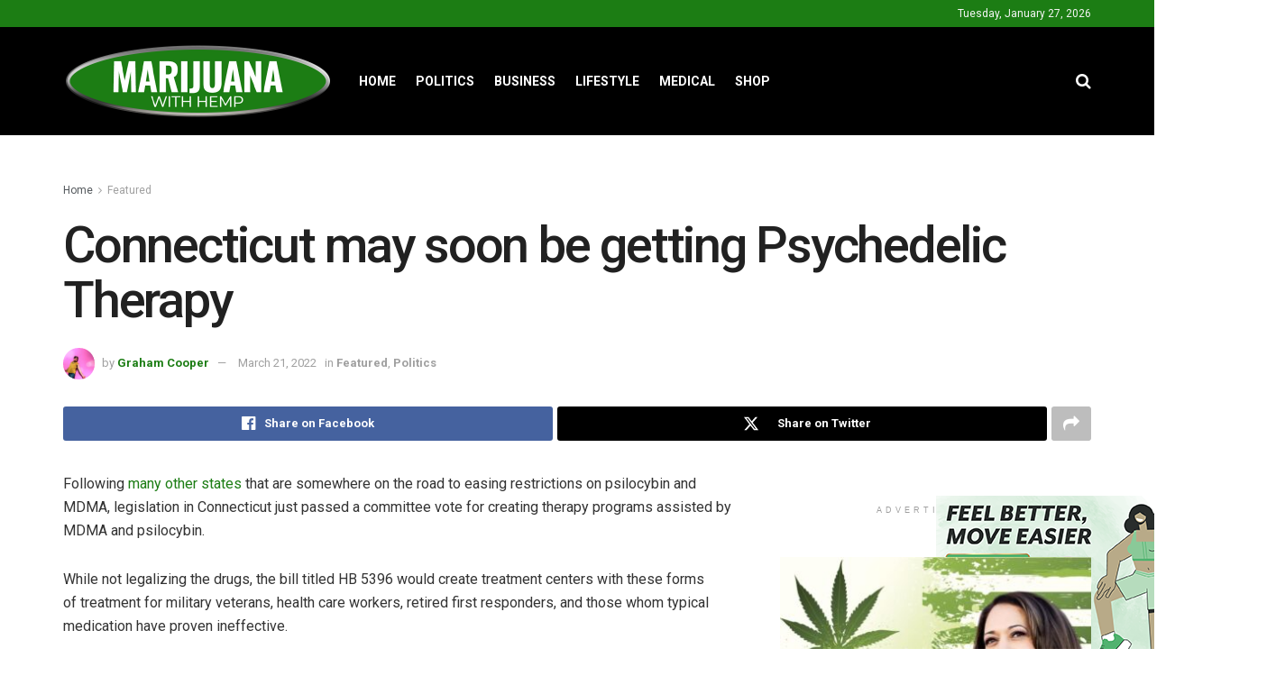

--- FILE ---
content_type: text/html; charset=UTF-8
request_url: https://marijuanawithhemp.com/connecticut-may-soon-be-getting-psychedelic-therapy/
body_size: 27171
content:
<!doctype html>
<!--[if lt IE 7]> <html class="no-js lt-ie9 lt-ie8 lt-ie7" dir="ltr" lang="en-US" prefix="og: https://ogp.me/ns#"> <![endif]-->
<!--[if IE 7]>    <html class="no-js lt-ie9 lt-ie8" dir="ltr" lang="en-US" prefix="og: https://ogp.me/ns#"> <![endif]-->
<!--[if IE 8]>    <html class="no-js lt-ie9" dir="ltr" lang="en-US" prefix="og: https://ogp.me/ns#"> <![endif]-->
<!--[if IE 9]>    <html class="no-js lt-ie10" dir="ltr" lang="en-US" prefix="og: https://ogp.me/ns#"> <![endif]-->
<!--[if gt IE 8]><!--> <html class="no-js" dir="ltr" lang="en-US" prefix="og: https://ogp.me/ns#"> <!--<![endif]-->
<head>
    <meta http-equiv="Content-Type" content="text/html; charset=UTF-8" />
    <meta name='viewport' content='width=device-width, initial-scale=1, user-scalable=yes' />
    <link rel="profile" href="http://gmpg.org/xfn/11" />
    <link rel="pingback" href="https://marijuanawithhemp.com/xmlrpc.php" />
    	<style>img:is([sizes="auto" i], [sizes^="auto," i]) { contain-intrinsic-size: 3000px 1500px }</style>
	
		<!-- All in One SEO 4.8.9 - aioseo.com -->
	<meta name="description" content="Following many other states that are somewhere on the road to easing restrictions on psilocybin and MDMA, legislation in Connecticut just passed a committee vote for creating therapy programs assisted by MDMA and psilocybin. While not legalizing the drugs, the bill titled HB 5396 would create treatment centers with these forms of treatment for military" />
	<meta name="robots" content="max-image-preview:large" />
	<meta name="author" content="Graham Cooper"/>
	<link rel="canonical" href="https://marijuanawithhemp.com/connecticut-may-soon-be-getting-psychedelic-therapy/" />
	<meta name="generator" content="All in One SEO (AIOSEO) 4.8.9" />
		<meta property="og:locale" content="en_US" />
		<meta property="og:site_name" content="Marijuana with Hemp -" />
		<meta property="og:type" content="article" />
		<meta property="og:title" content="Connecticut may soon be getting Psychedelic Therapy - Marijuana with Hemp" />
		<meta property="og:description" content="Following many other states that are somewhere on the road to easing restrictions on psilocybin and MDMA, legislation in Connecticut just passed a committee vote for creating therapy programs assisted by MDMA and psilocybin. While not legalizing the drugs, the bill titled HB 5396 would create treatment centers with these forms of treatment for military" />
		<meta property="og:url" content="https://marijuanawithhemp.com/connecticut-may-soon-be-getting-psychedelic-therapy/" />
		<meta property="article:published_time" content="2022-03-21T16:52:31+00:00" />
		<meta property="article:modified_time" content="2022-03-21T16:52:31+00:00" />
		<meta name="twitter:card" content="summary" />
		<meta name="twitter:title" content="Connecticut may soon be getting Psychedelic Therapy - Marijuana with Hemp" />
		<meta name="twitter:description" content="Following many other states that are somewhere on the road to easing restrictions on psilocybin and MDMA, legislation in Connecticut just passed a committee vote for creating therapy programs assisted by MDMA and psilocybin. While not legalizing the drugs, the bill titled HB 5396 would create treatment centers with these forms of treatment for military" />
		<script type="application/ld+json" class="aioseo-schema">
			{"@context":"https:\/\/schema.org","@graph":[{"@type":"BlogPosting","@id":"https:\/\/marijuanawithhemp.com\/connecticut-may-soon-be-getting-psychedelic-therapy\/#blogposting","name":"Connecticut may soon be getting Psychedelic Therapy - Marijuana with Hemp","headline":"Connecticut may soon be getting Psychedelic Therapy","author":{"@id":"https:\/\/marijuanawithhemp.com\/author\/graham-cooper\/#author"},"publisher":{"@id":"https:\/\/marijuanawithhemp.com\/#organization"},"image":{"@type":"ImageObject","url":"https:\/\/marijuanawithhemp.com\/wp-content\/uploads\/2022\/03\/shrooms.jpg","width":1600,"height":1054},"datePublished":"2022-03-21T16:52:31+00:00","dateModified":"2022-03-21T16:52:31+00:00","inLanguage":"en-US","mainEntityOfPage":{"@id":"https:\/\/marijuanawithhemp.com\/connecticut-may-soon-be-getting-psychedelic-therapy\/#webpage"},"isPartOf":{"@id":"https:\/\/marijuanawithhemp.com\/connecticut-may-soon-be-getting-psychedelic-therapy\/#webpage"},"articleSection":"Featured, Politics"},{"@type":"BreadcrumbList","@id":"https:\/\/marijuanawithhemp.com\/connecticut-may-soon-be-getting-psychedelic-therapy\/#breadcrumblist","itemListElement":[{"@type":"ListItem","@id":"https:\/\/marijuanawithhemp.com#listItem","position":1,"name":"Home","item":"https:\/\/marijuanawithhemp.com","nextItem":{"@type":"ListItem","@id":"https:\/\/marijuanawithhemp.com\/category\/politics\/#listItem","name":"Politics"}},{"@type":"ListItem","@id":"https:\/\/marijuanawithhemp.com\/category\/politics\/#listItem","position":2,"name":"Politics","item":"https:\/\/marijuanawithhemp.com\/category\/politics\/","nextItem":{"@type":"ListItem","@id":"https:\/\/marijuanawithhemp.com\/connecticut-may-soon-be-getting-psychedelic-therapy\/#listItem","name":"Connecticut may soon be getting Psychedelic Therapy"},"previousItem":{"@type":"ListItem","@id":"https:\/\/marijuanawithhemp.com#listItem","name":"Home"}},{"@type":"ListItem","@id":"https:\/\/marijuanawithhemp.com\/connecticut-may-soon-be-getting-psychedelic-therapy\/#listItem","position":3,"name":"Connecticut may soon be getting Psychedelic Therapy","previousItem":{"@type":"ListItem","@id":"https:\/\/marijuanawithhemp.com\/category\/politics\/#listItem","name":"Politics"}}]},{"@type":"Organization","@id":"https:\/\/marijuanawithhemp.com\/#organization","name":"Marijuana with Hemp","url":"https:\/\/marijuanawithhemp.com\/"},{"@type":"Person","@id":"https:\/\/marijuanawithhemp.com\/author\/graham-cooper\/#author","url":"https:\/\/marijuanawithhemp.com\/author\/graham-cooper\/","name":"Graham Cooper","image":{"@type":"ImageObject","@id":"https:\/\/marijuanawithhemp.com\/connecticut-may-soon-be-getting-psychedelic-therapy\/#authorImage","url":"https:\/\/secure.gravatar.com\/avatar\/8b2b93fe9ccbb9bb30f4548876e2e9e50197d7e7e9e24ed34e2a3e7967c740e6?s=96&d=mm&r=g","width":96,"height":96,"caption":"Graham Cooper"}},{"@type":"WebPage","@id":"https:\/\/marijuanawithhemp.com\/connecticut-may-soon-be-getting-psychedelic-therapy\/#webpage","url":"https:\/\/marijuanawithhemp.com\/connecticut-may-soon-be-getting-psychedelic-therapy\/","name":"Connecticut may soon be getting Psychedelic Therapy - Marijuana with Hemp","description":"Following many other states that are somewhere on the road to easing restrictions on psilocybin and MDMA, legislation in Connecticut just passed a committee vote for creating therapy programs assisted by MDMA and psilocybin. While not legalizing the drugs, the bill titled HB 5396 would create treatment centers with these forms of treatment for military","inLanguage":"en-US","isPartOf":{"@id":"https:\/\/marijuanawithhemp.com\/#website"},"breadcrumb":{"@id":"https:\/\/marijuanawithhemp.com\/connecticut-may-soon-be-getting-psychedelic-therapy\/#breadcrumblist"},"author":{"@id":"https:\/\/marijuanawithhemp.com\/author\/graham-cooper\/#author"},"creator":{"@id":"https:\/\/marijuanawithhemp.com\/author\/graham-cooper\/#author"},"image":{"@type":"ImageObject","url":"https:\/\/marijuanawithhemp.com\/wp-content\/uploads\/2022\/03\/shrooms.jpg","@id":"https:\/\/marijuanawithhemp.com\/connecticut-may-soon-be-getting-psychedelic-therapy\/#mainImage","width":1600,"height":1054},"primaryImageOfPage":{"@id":"https:\/\/marijuanawithhemp.com\/connecticut-may-soon-be-getting-psychedelic-therapy\/#mainImage"},"datePublished":"2022-03-21T16:52:31+00:00","dateModified":"2022-03-21T16:52:31+00:00"},{"@type":"WebSite","@id":"https:\/\/marijuanawithhemp.com\/#website","url":"https:\/\/marijuanawithhemp.com\/","name":"Marijuana with Hemp","inLanguage":"en-US","publisher":{"@id":"https:\/\/marijuanawithhemp.com\/#organization"}}]}
		</script>
		<!-- All in One SEO -->

<meta property="og:type" content="article">
<meta property="og:title" content="Connecticut may soon be getting Psychedelic Therapy">
<meta property="og:site_name" content="Marijuana with Hemp">
<meta property="og:description" content="Following many other states that are somewhere on the road to easing restrictions on psilocybin and MDMA, legislation in Connecticut">
<meta property="og:url" content="https://marijuanawithhemp.com/connecticut-may-soon-be-getting-psychedelic-therapy/">
<meta property="og:locale" content="en_US">
<meta property="og:image" content="https://marijuanawithhemp.com/wp-content/uploads/2022/03/shrooms.jpg">
<meta property="og:image:height" content="1054">
<meta property="og:image:width" content="1600">
<meta property="article:published_time" content="2022-03-21T16:52:31+00:00">
<meta property="article:modified_time" content="2022-03-21T16:52:31+00:00">
<meta property="article:section" content="Featured">
<meta name="twitter:card" content="summary_large_image">
<meta name="twitter:title" content="Connecticut may soon be getting Psychedelic Therapy">
<meta name="twitter:description" content="Following many other states that are somewhere on the road to easing restrictions on psilocybin and MDMA, legislation in Connecticut">
<meta name="twitter:url" content="https://marijuanawithhemp.com/connecticut-may-soon-be-getting-psychedelic-therapy/">
<meta name="twitter:site" content="">
<meta name="twitter:image" content="https://marijuanawithhemp.com/wp-content/uploads/2022/03/shrooms.jpg">
<meta name="twitter:image:width" content="1600">
<meta name="twitter:image:height" content="1054">
			<script type="text/javascript">
			  var jnews_ajax_url = '/?ajax-request=jnews'
			</script>
			<script type="text/javascript">;window.jnews=window.jnews||{},window.jnews.library=window.jnews.library||{},window.jnews.library=function(){"use strict";var e=this;e.win=window,e.doc=document,e.noop=function(){},e.globalBody=e.doc.getElementsByTagName("body")[0],e.globalBody=e.globalBody?e.globalBody:e.doc,e.win.jnewsDataStorage=e.win.jnewsDataStorage||{_storage:new WeakMap,put:function(e,t,n){this._storage.has(e)||this._storage.set(e,new Map),this._storage.get(e).set(t,n)},get:function(e,t){return this._storage.get(e).get(t)},has:function(e,t){return this._storage.has(e)&&this._storage.get(e).has(t)},remove:function(e,t){var n=this._storage.get(e).delete(t);return 0===!this._storage.get(e).size&&this._storage.delete(e),n}},e.windowWidth=function(){return e.win.innerWidth||e.docEl.clientWidth||e.globalBody.clientWidth},e.windowHeight=function(){return e.win.innerHeight||e.docEl.clientHeight||e.globalBody.clientHeight},e.requestAnimationFrame=e.win.requestAnimationFrame||e.win.webkitRequestAnimationFrame||e.win.mozRequestAnimationFrame||e.win.msRequestAnimationFrame||window.oRequestAnimationFrame||function(e){return setTimeout(e,1e3/60)},e.cancelAnimationFrame=e.win.cancelAnimationFrame||e.win.webkitCancelAnimationFrame||e.win.webkitCancelRequestAnimationFrame||e.win.mozCancelAnimationFrame||e.win.msCancelRequestAnimationFrame||e.win.oCancelRequestAnimationFrame||function(e){clearTimeout(e)},e.classListSupport="classList"in document.createElement("_"),e.hasClass=e.classListSupport?function(e,t){return e.classList.contains(t)}:function(e,t){return e.className.indexOf(t)>=0},e.addClass=e.classListSupport?function(t,n){e.hasClass(t,n)||t.classList.add(n)}:function(t,n){e.hasClass(t,n)||(t.className+=" "+n)},e.removeClass=e.classListSupport?function(t,n){e.hasClass(t,n)&&t.classList.remove(n)}:function(t,n){e.hasClass(t,n)&&(t.className=t.className.replace(n,""))},e.objKeys=function(e){var t=[];for(var n in e)Object.prototype.hasOwnProperty.call(e,n)&&t.push(n);return t},e.isObjectSame=function(e,t){var n=!0;return JSON.stringify(e)!==JSON.stringify(t)&&(n=!1),n},e.extend=function(){for(var e,t,n,o=arguments[0]||{},i=1,a=arguments.length;i<a;i++)if(null!==(e=arguments[i]))for(t in e)o!==(n=e[t])&&void 0!==n&&(o[t]=n);return o},e.dataStorage=e.win.jnewsDataStorage,e.isVisible=function(e){return 0!==e.offsetWidth&&0!==e.offsetHeight||e.getBoundingClientRect().length},e.getHeight=function(e){return e.offsetHeight||e.clientHeight||e.getBoundingClientRect().height},e.getWidth=function(e){return e.offsetWidth||e.clientWidth||e.getBoundingClientRect().width},e.supportsPassive=!1;try{var t=Object.defineProperty({},"passive",{get:function(){e.supportsPassive=!0}});"createEvent"in e.doc?e.win.addEventListener("test",null,t):"fireEvent"in e.doc&&e.win.attachEvent("test",null)}catch(e){}e.passiveOption=!!e.supportsPassive&&{passive:!0},e.setStorage=function(e,t){e="jnews-"+e;var n={expired:Math.floor(((new Date).getTime()+432e5)/1e3)};t=Object.assign(n,t);localStorage.setItem(e,JSON.stringify(t))},e.getStorage=function(e){e="jnews-"+e;var t=localStorage.getItem(e);return null!==t&&0<t.length?JSON.parse(localStorage.getItem(e)):{}},e.expiredStorage=function(){var t,n="jnews-";for(var o in localStorage)o.indexOf(n)>-1&&"undefined"!==(t=e.getStorage(o.replace(n,""))).expired&&t.expired<Math.floor((new Date).getTime()/1e3)&&localStorage.removeItem(o)},e.addEvents=function(t,n,o){for(var i in n){var a=["touchstart","touchmove"].indexOf(i)>=0&&!o&&e.passiveOption;"createEvent"in e.doc?t.addEventListener(i,n[i],a):"fireEvent"in e.doc&&t.attachEvent("on"+i,n[i])}},e.removeEvents=function(t,n){for(var o in n)"createEvent"in e.doc?t.removeEventListener(o,n[o]):"fireEvent"in e.doc&&t.detachEvent("on"+o,n[o])},e.triggerEvents=function(t,n,o){var i;o=o||{detail:null};return"createEvent"in e.doc?(!(i=e.doc.createEvent("CustomEvent")||new CustomEvent(n)).initCustomEvent||i.initCustomEvent(n,!0,!1,o),void t.dispatchEvent(i)):"fireEvent"in e.doc?((i=e.doc.createEventObject()).eventType=n,void t.fireEvent("on"+i.eventType,i)):void 0},e.getParents=function(t,n){void 0===n&&(n=e.doc);for(var o=[],i=t.parentNode,a=!1;!a;)if(i){var r=i;r.querySelectorAll(n).length?a=!0:(o.push(r),i=r.parentNode)}else o=[],a=!0;return o},e.forEach=function(e,t,n){for(var o=0,i=e.length;o<i;o++)t.call(n,e[o],o)},e.getText=function(e){return e.innerText||e.textContent},e.setText=function(e,t){var n="object"==typeof t?t.innerText||t.textContent:t;e.innerText&&(e.innerText=n),e.textContent&&(e.textContent=n)},e.httpBuildQuery=function(t){return e.objKeys(t).reduce(function t(n){var o=arguments.length>1&&void 0!==arguments[1]?arguments[1]:null;return function(i,a){var r=n[a];a=encodeURIComponent(a);var s=o?"".concat(o,"[").concat(a,"]"):a;return null==r||"function"==typeof r?(i.push("".concat(s,"=")),i):["number","boolean","string"].includes(typeof r)?(i.push("".concat(s,"=").concat(encodeURIComponent(r))),i):(i.push(e.objKeys(r).reduce(t(r,s),[]).join("&")),i)}}(t),[]).join("&")},e.get=function(t,n,o,i){return o="function"==typeof o?o:e.noop,e.ajax("GET",t,n,o,i)},e.post=function(t,n,o,i){return o="function"==typeof o?o:e.noop,e.ajax("POST",t,n,o,i)},e.ajax=function(t,n,o,i,a){var r=new XMLHttpRequest,s=n,c=e.httpBuildQuery(o);if(t=-1!=["GET","POST"].indexOf(t)?t:"GET",r.open(t,s+("GET"==t?"?"+c:""),!0),"POST"==t&&r.setRequestHeader("Content-type","application/x-www-form-urlencoded"),r.setRequestHeader("X-Requested-With","XMLHttpRequest"),r.onreadystatechange=function(){4===r.readyState&&200<=r.status&&300>r.status&&"function"==typeof i&&i.call(void 0,r.response)},void 0!==a&&!a){return{xhr:r,send:function(){r.send("POST"==t?c:null)}}}return r.send("POST"==t?c:null),{xhr:r}},e.scrollTo=function(t,n,o){function i(e,t,n){this.start=this.position(),this.change=e-this.start,this.currentTime=0,this.increment=20,this.duration=void 0===n?500:n,this.callback=t,this.finish=!1,this.animateScroll()}return Math.easeInOutQuad=function(e,t,n,o){return(e/=o/2)<1?n/2*e*e+t:-n/2*(--e*(e-2)-1)+t},i.prototype.stop=function(){this.finish=!0},i.prototype.move=function(t){e.doc.documentElement.scrollTop=t,e.globalBody.parentNode.scrollTop=t,e.globalBody.scrollTop=t},i.prototype.position=function(){return e.doc.documentElement.scrollTop||e.globalBody.parentNode.scrollTop||e.globalBody.scrollTop},i.prototype.animateScroll=function(){this.currentTime+=this.increment;var t=Math.easeInOutQuad(this.currentTime,this.start,this.change,this.duration);this.move(t),this.currentTime<this.duration&&!this.finish?e.requestAnimationFrame.call(e.win,this.animateScroll.bind(this)):this.callback&&"function"==typeof this.callback&&this.callback()},new i(t,n,o)},e.unwrap=function(t){var n,o=t;e.forEach(t,(function(e,t){n?n+=e:n=e})),o.replaceWith(n)},e.performance={start:function(e){performance.mark(e+"Start")},stop:function(e){performance.mark(e+"End"),performance.measure(e,e+"Start",e+"End")}},e.fps=function(){var t=0,n=0,o=0;!function(){var i=t=0,a=0,r=0,s=document.getElementById("fpsTable"),c=function(t){void 0===document.getElementsByTagName("body")[0]?e.requestAnimationFrame.call(e.win,(function(){c(t)})):document.getElementsByTagName("body")[0].appendChild(t)};null===s&&((s=document.createElement("div")).style.position="fixed",s.style.top="120px",s.style.left="10px",s.style.width="100px",s.style.height="20px",s.style.border="1px solid black",s.style.fontSize="11px",s.style.zIndex="100000",s.style.backgroundColor="white",s.id="fpsTable",c(s));var l=function(){o++,n=Date.now(),(a=(o/(r=(n-t)/1e3)).toPrecision(2))!=i&&(i=a,s.innerHTML=i+"fps"),1<r&&(t=n,o=0),e.requestAnimationFrame.call(e.win,l)};l()}()},e.instr=function(e,t){for(var n=0;n<t.length;n++)if(-1!==e.toLowerCase().indexOf(t[n].toLowerCase()))return!0},e.winLoad=function(t,n){function o(o){if("complete"===e.doc.readyState||"interactive"===e.doc.readyState)return!o||n?setTimeout(t,n||1):t(o),1}o()||e.addEvents(e.win,{load:o})},e.docReady=function(t,n){function o(o){if("complete"===e.doc.readyState||"interactive"===e.doc.readyState)return!o||n?setTimeout(t,n||1):t(o),1}o()||e.addEvents(e.doc,{DOMContentLoaded:o})},e.fireOnce=function(){e.docReady((function(){e.assets=e.assets||[],e.assets.length&&(e.boot(),e.load_assets())}),50)},e.boot=function(){e.length&&e.doc.querySelectorAll("style[media]").forEach((function(e){"not all"==e.getAttribute("media")&&e.removeAttribute("media")}))},e.create_js=function(t,n){var o=e.doc.createElement("script");switch(o.setAttribute("src",t),n){case"defer":o.setAttribute("defer",!0);break;case"async":o.setAttribute("async",!0);break;case"deferasync":o.setAttribute("defer",!0),o.setAttribute("async",!0)}e.globalBody.appendChild(o)},e.load_assets=function(){"object"==typeof e.assets&&e.forEach(e.assets.slice(0),(function(t,n){var o="";t.defer&&(o+="defer"),t.async&&(o+="async"),e.create_js(t.url,o);var i=e.assets.indexOf(t);i>-1&&e.assets.splice(i,1)})),e.assets=jnewsoption.au_scripts=window.jnewsads=[]},e.setCookie=function(e,t,n){var o="";if(n){var i=new Date;i.setTime(i.getTime()+24*n*60*60*1e3),o="; expires="+i.toUTCString()}document.cookie=e+"="+(t||"")+o+"; path=/"},e.getCookie=function(e){for(var t=e+"=",n=document.cookie.split(";"),o=0;o<n.length;o++){for(var i=n[o];" "==i.charAt(0);)i=i.substring(1,i.length);if(0==i.indexOf(t))return i.substring(t.length,i.length)}return null},e.eraseCookie=function(e){document.cookie=e+"=; Path=/; Expires=Thu, 01 Jan 1970 00:00:01 GMT;"},e.docReady((function(){e.globalBody=e.globalBody==e.doc?e.doc.getElementsByTagName("body")[0]:e.globalBody,e.globalBody=e.globalBody?e.globalBody:e.doc})),e.winLoad((function(){e.winLoad((function(){var t=!1;if(void 0!==window.jnewsadmin)if(void 0!==window.file_version_checker){var n=e.objKeys(window.file_version_checker);n.length?n.forEach((function(e){t||"10.0.4"===window.file_version_checker[e]||(t=!0)})):t=!0}else t=!0;t&&(window.jnewsHelper.getMessage(),window.jnewsHelper.getNotice())}),2500)}))},window.jnews.library=new window.jnews.library;</script>
	<!-- This site is optimized with the Yoast SEO plugin v26.2 - https://yoast.com/wordpress/plugins/seo/ -->
	<title>Connecticut may soon be getting Psychedelic Therapy - Marijuana with Hemp</title>
	<link rel="canonical" href="https://marijuanawithhemp.com/connecticut-may-soon-be-getting-psychedelic-therapy/" />
	<meta property="og:locale" content="en_US" />
	<meta property="og:type" content="article" />
	<meta property="og:title" content="Connecticut may soon be getting Psychedelic Therapy - Marijuana with Hemp" />
	<meta property="og:description" content="Following many other states that are somewhere on the road to easing restrictions on psilocybin and MDMA, legislation in Connecticut just passed a committee vote for creating therapy programs assisted by MDMA and psilocybin. While not legalizing the drugs, the bill titled HB 5396 would create treatment centers with these forms of treatment for military [&hellip;]" />
	<meta property="og:url" content="https://marijuanawithhemp.com/connecticut-may-soon-be-getting-psychedelic-therapy/" />
	<meta property="og:site_name" content="Marijuana with Hemp" />
	<meta property="article:published_time" content="2022-03-21T16:52:31+00:00" />
	<meta property="og:image" content="https://marijuanawithhemp.com/wp-content/uploads/2022/03/shrooms.jpg" />
	<meta property="og:image:width" content="1600" />
	<meta property="og:image:height" content="1054" />
	<meta property="og:image:type" content="image/jpeg" />
	<meta name="author" content="Graham Cooper" />
	<meta name="twitter:card" content="summary_large_image" />
	<meta name="twitter:label1" content="Written by" />
	<meta name="twitter:data1" content="Graham Cooper" />
	<meta name="twitter:label2" content="Est. reading time" />
	<meta name="twitter:data2" content="1 minute" />
	<script type="application/ld+json" class="yoast-schema-graph">{"@context":"https://schema.org","@graph":[{"@type":"Article","@id":"https://marijuanawithhemp.com/connecticut-may-soon-be-getting-psychedelic-therapy/#article","isPartOf":{"@id":"https://marijuanawithhemp.com/connecticut-may-soon-be-getting-psychedelic-therapy/"},"author":{"name":"Graham Cooper","@id":"https://marijuanawithhemp.com/#/schema/person/d33582dbd2e654e1e4c67d47cd23a299"},"headline":"Connecticut may soon be getting Psychedelic Therapy","datePublished":"2022-03-21T16:52:31+00:00","mainEntityOfPage":{"@id":"https://marijuanawithhemp.com/connecticut-may-soon-be-getting-psychedelic-therapy/"},"wordCount":186,"commentCount":0,"publisher":{"@id":"https://marijuanawithhemp.com/#organization"},"image":{"@id":"https://marijuanawithhemp.com/connecticut-may-soon-be-getting-psychedelic-therapy/#primaryimage"},"thumbnailUrl":"https://marijuanawithhemp.com/wp-content/uploads/2022/03/shrooms.jpg","articleSection":["Featured","Politics"],"inLanguage":"en-US"},{"@type":"WebPage","@id":"https://marijuanawithhemp.com/connecticut-may-soon-be-getting-psychedelic-therapy/","url":"https://marijuanawithhemp.com/connecticut-may-soon-be-getting-psychedelic-therapy/","name":"Connecticut may soon be getting Psychedelic Therapy - Marijuana with Hemp","isPartOf":{"@id":"https://marijuanawithhemp.com/#website"},"primaryImageOfPage":{"@id":"https://marijuanawithhemp.com/connecticut-may-soon-be-getting-psychedelic-therapy/#primaryimage"},"image":{"@id":"https://marijuanawithhemp.com/connecticut-may-soon-be-getting-psychedelic-therapy/#primaryimage"},"thumbnailUrl":"https://marijuanawithhemp.com/wp-content/uploads/2022/03/shrooms.jpg","datePublished":"2022-03-21T16:52:31+00:00","breadcrumb":{"@id":"https://marijuanawithhemp.com/connecticut-may-soon-be-getting-psychedelic-therapy/#breadcrumb"},"inLanguage":"en-US","potentialAction":[{"@type":"ReadAction","target":["https://marijuanawithhemp.com/connecticut-may-soon-be-getting-psychedelic-therapy/"]}]},{"@type":"ImageObject","inLanguage":"en-US","@id":"https://marijuanawithhemp.com/connecticut-may-soon-be-getting-psychedelic-therapy/#primaryimage","url":"https://marijuanawithhemp.com/wp-content/uploads/2022/03/shrooms.jpg","contentUrl":"https://marijuanawithhemp.com/wp-content/uploads/2022/03/shrooms.jpg","width":1600,"height":1054},{"@type":"BreadcrumbList","@id":"https://marijuanawithhemp.com/connecticut-may-soon-be-getting-psychedelic-therapy/#breadcrumb","itemListElement":[{"@type":"ListItem","position":1,"name":"Home","item":"https://marijuanawithhemp.com/"},{"@type":"ListItem","position":2,"name":"Connecticut may soon be getting Psychedelic Therapy"}]},{"@type":"WebSite","@id":"https://marijuanawithhemp.com/#website","url":"https://marijuanawithhemp.com/","name":"Marijuana with Hemp","description":"","publisher":{"@id":"https://marijuanawithhemp.com/#organization"},"potentialAction":[{"@type":"SearchAction","target":{"@type":"EntryPoint","urlTemplate":"https://marijuanawithhemp.com/?s={search_term_string}"},"query-input":{"@type":"PropertyValueSpecification","valueRequired":true,"valueName":"search_term_string"}}],"inLanguage":"en-US"},{"@type":"Organization","@id":"https://marijuanawithhemp.com/#organization","name":"Marijuana with Hemp","url":"https://marijuanawithhemp.com/","logo":{"@type":"ImageObject","inLanguage":"en-US","@id":"https://marijuanawithhemp.com/#/schema/logo/image/","url":"https://marijuanawithhemp.com/wp-content/uploads/2022/11/MWH_v2.png","contentUrl":"https://marijuanawithhemp.com/wp-content/uploads/2022/11/MWH_v2.png","width":272,"height":120,"caption":"Marijuana with Hemp"},"image":{"@id":"https://marijuanawithhemp.com/#/schema/logo/image/"}},{"@type":"Person","@id":"https://marijuanawithhemp.com/#/schema/person/d33582dbd2e654e1e4c67d47cd23a299","name":"Graham Cooper","image":{"@type":"ImageObject","inLanguage":"en-US","@id":"https://marijuanawithhemp.com/#/schema/person/image/","url":"https://secure.gravatar.com/avatar/8b2b93fe9ccbb9bb30f4548876e2e9e50197d7e7e9e24ed34e2a3e7967c740e6?s=96&d=mm&r=g","contentUrl":"https://secure.gravatar.com/avatar/8b2b93fe9ccbb9bb30f4548876e2e9e50197d7e7e9e24ed34e2a3e7967c740e6?s=96&d=mm&r=g","caption":"Graham Cooper"},"url":"https://marijuanawithhemp.com/author/graham-cooper/"}]}</script>
	<!-- / Yoast SEO plugin. -->


<link rel='dns-prefetch' href='//www.googletagmanager.com' />
<link rel='dns-prefetch' href='//fonts.googleapis.com' />
<link rel='preconnect' href='https://fonts.gstatic.com' />
<link rel="alternate" type="application/rss+xml" title="Marijuana with Hemp &raquo; Feed" href="https://marijuanawithhemp.com/feed/" />
		<!-- This site uses the Google Analytics by ExactMetrics plugin v8.11.1 - Using Analytics tracking - https://www.exactmetrics.com/ -->
							<script src="//www.googletagmanager.com/gtag/js?id=G-XXNYZSV7W4"  data-cfasync="false" data-wpfc-render="false" type="text/javascript" async></script>
			<script data-cfasync="false" data-wpfc-render="false" type="text/javascript">
				var em_version = '8.11.1';
				var em_track_user = true;
				var em_no_track_reason = '';
								var ExactMetricsDefaultLocations = {"page_location":"https:\/\/marijuanawithhemp.com\/connecticut-may-soon-be-getting-psychedelic-therapy\/"};
								ExactMetricsDefaultLocations.page_location = window.location.href;
								if ( typeof ExactMetricsPrivacyGuardFilter === 'function' ) {
					var ExactMetricsLocations = (typeof ExactMetricsExcludeQuery === 'object') ? ExactMetricsPrivacyGuardFilter( ExactMetricsExcludeQuery ) : ExactMetricsPrivacyGuardFilter( ExactMetricsDefaultLocations );
				} else {
					var ExactMetricsLocations = (typeof ExactMetricsExcludeQuery === 'object') ? ExactMetricsExcludeQuery : ExactMetricsDefaultLocations;
				}

								var disableStrs = [
										'ga-disable-G-XXNYZSV7W4',
									];

				/* Function to detect opted out users */
				function __gtagTrackerIsOptedOut() {
					for (var index = 0; index < disableStrs.length; index++) {
						if (document.cookie.indexOf(disableStrs[index] + '=true') > -1) {
							return true;
						}
					}

					return false;
				}

				/* Disable tracking if the opt-out cookie exists. */
				if (__gtagTrackerIsOptedOut()) {
					for (var index = 0; index < disableStrs.length; index++) {
						window[disableStrs[index]] = true;
					}
				}

				/* Opt-out function */
				function __gtagTrackerOptout() {
					for (var index = 0; index < disableStrs.length; index++) {
						document.cookie = disableStrs[index] + '=true; expires=Thu, 31 Dec 2099 23:59:59 UTC; path=/';
						window[disableStrs[index]] = true;
					}
				}

				if ('undefined' === typeof gaOptout) {
					function gaOptout() {
						__gtagTrackerOptout();
					}
				}
								window.dataLayer = window.dataLayer || [];

				window.ExactMetricsDualTracker = {
					helpers: {},
					trackers: {},
				};
				if (em_track_user) {
					function __gtagDataLayer() {
						dataLayer.push(arguments);
					}

					function __gtagTracker(type, name, parameters) {
						if (!parameters) {
							parameters = {};
						}

						if (parameters.send_to) {
							__gtagDataLayer.apply(null, arguments);
							return;
						}

						if (type === 'event') {
														parameters.send_to = exactmetrics_frontend.v4_id;
							var hookName = name;
							if (typeof parameters['event_category'] !== 'undefined') {
								hookName = parameters['event_category'] + ':' + name;
							}

							if (typeof ExactMetricsDualTracker.trackers[hookName] !== 'undefined') {
								ExactMetricsDualTracker.trackers[hookName](parameters);
							} else {
								__gtagDataLayer('event', name, parameters);
							}
							
						} else {
							__gtagDataLayer.apply(null, arguments);
						}
					}

					__gtagTracker('js', new Date());
					__gtagTracker('set', {
						'developer_id.dNDMyYj': true,
											});
					if ( ExactMetricsLocations.page_location ) {
						__gtagTracker('set', ExactMetricsLocations);
					}
										__gtagTracker('config', 'G-XXNYZSV7W4', {"forceSSL":"true","link_attribution":"true"} );
										window.gtag = __gtagTracker;										(function () {
						/* https://developers.google.com/analytics/devguides/collection/analyticsjs/ */
						/* ga and __gaTracker compatibility shim. */
						var noopfn = function () {
							return null;
						};
						var newtracker = function () {
							return new Tracker();
						};
						var Tracker = function () {
							return null;
						};
						var p = Tracker.prototype;
						p.get = noopfn;
						p.set = noopfn;
						p.send = function () {
							var args = Array.prototype.slice.call(arguments);
							args.unshift('send');
							__gaTracker.apply(null, args);
						};
						var __gaTracker = function () {
							var len = arguments.length;
							if (len === 0) {
								return;
							}
							var f = arguments[len - 1];
							if (typeof f !== 'object' || f === null || typeof f.hitCallback !== 'function') {
								if ('send' === arguments[0]) {
									var hitConverted, hitObject = false, action;
									if ('event' === arguments[1]) {
										if ('undefined' !== typeof arguments[3]) {
											hitObject = {
												'eventAction': arguments[3],
												'eventCategory': arguments[2],
												'eventLabel': arguments[4],
												'value': arguments[5] ? arguments[5] : 1,
											}
										}
									}
									if ('pageview' === arguments[1]) {
										if ('undefined' !== typeof arguments[2]) {
											hitObject = {
												'eventAction': 'page_view',
												'page_path': arguments[2],
											}
										}
									}
									if (typeof arguments[2] === 'object') {
										hitObject = arguments[2];
									}
									if (typeof arguments[5] === 'object') {
										Object.assign(hitObject, arguments[5]);
									}
									if ('undefined' !== typeof arguments[1].hitType) {
										hitObject = arguments[1];
										if ('pageview' === hitObject.hitType) {
											hitObject.eventAction = 'page_view';
										}
									}
									if (hitObject) {
										action = 'timing' === arguments[1].hitType ? 'timing_complete' : hitObject.eventAction;
										hitConverted = mapArgs(hitObject);
										__gtagTracker('event', action, hitConverted);
									}
								}
								return;
							}

							function mapArgs(args) {
								var arg, hit = {};
								var gaMap = {
									'eventCategory': 'event_category',
									'eventAction': 'event_action',
									'eventLabel': 'event_label',
									'eventValue': 'event_value',
									'nonInteraction': 'non_interaction',
									'timingCategory': 'event_category',
									'timingVar': 'name',
									'timingValue': 'value',
									'timingLabel': 'event_label',
									'page': 'page_path',
									'location': 'page_location',
									'title': 'page_title',
									'referrer' : 'page_referrer',
								};
								for (arg in args) {
																		if (!(!args.hasOwnProperty(arg) || !gaMap.hasOwnProperty(arg))) {
										hit[gaMap[arg]] = args[arg];
									} else {
										hit[arg] = args[arg];
									}
								}
								return hit;
							}

							try {
								f.hitCallback();
							} catch (ex) {
							}
						};
						__gaTracker.create = newtracker;
						__gaTracker.getByName = newtracker;
						__gaTracker.getAll = function () {
							return [];
						};
						__gaTracker.remove = noopfn;
						__gaTracker.loaded = true;
						window['__gaTracker'] = __gaTracker;
					})();
									} else {
										console.log("");
					(function () {
						function __gtagTracker() {
							return null;
						}

						window['__gtagTracker'] = __gtagTracker;
						window['gtag'] = __gtagTracker;
					})();
									}
			</script>
							<!-- / Google Analytics by ExactMetrics -->
		<script type="text/javascript">
/* <![CDATA[ */
window._wpemojiSettings = {"baseUrl":"https:\/\/s.w.org\/images\/core\/emoji\/16.0.1\/72x72\/","ext":".png","svgUrl":"https:\/\/s.w.org\/images\/core\/emoji\/16.0.1\/svg\/","svgExt":".svg","source":{"concatemoji":"https:\/\/marijuanawithhemp.com\/wp-includes\/js\/wp-emoji-release.min.js?ver=6.8.3"}};
/*! This file is auto-generated */
!function(s,n){var o,i,e;function c(e){try{var t={supportTests:e,timestamp:(new Date).valueOf()};sessionStorage.setItem(o,JSON.stringify(t))}catch(e){}}function p(e,t,n){e.clearRect(0,0,e.canvas.width,e.canvas.height),e.fillText(t,0,0);var t=new Uint32Array(e.getImageData(0,0,e.canvas.width,e.canvas.height).data),a=(e.clearRect(0,0,e.canvas.width,e.canvas.height),e.fillText(n,0,0),new Uint32Array(e.getImageData(0,0,e.canvas.width,e.canvas.height).data));return t.every(function(e,t){return e===a[t]})}function u(e,t){e.clearRect(0,0,e.canvas.width,e.canvas.height),e.fillText(t,0,0);for(var n=e.getImageData(16,16,1,1),a=0;a<n.data.length;a++)if(0!==n.data[a])return!1;return!0}function f(e,t,n,a){switch(t){case"flag":return n(e,"\ud83c\udff3\ufe0f\u200d\u26a7\ufe0f","\ud83c\udff3\ufe0f\u200b\u26a7\ufe0f")?!1:!n(e,"\ud83c\udde8\ud83c\uddf6","\ud83c\udde8\u200b\ud83c\uddf6")&&!n(e,"\ud83c\udff4\udb40\udc67\udb40\udc62\udb40\udc65\udb40\udc6e\udb40\udc67\udb40\udc7f","\ud83c\udff4\u200b\udb40\udc67\u200b\udb40\udc62\u200b\udb40\udc65\u200b\udb40\udc6e\u200b\udb40\udc67\u200b\udb40\udc7f");case"emoji":return!a(e,"\ud83e\udedf")}return!1}function g(e,t,n,a){var r="undefined"!=typeof WorkerGlobalScope&&self instanceof WorkerGlobalScope?new OffscreenCanvas(300,150):s.createElement("canvas"),o=r.getContext("2d",{willReadFrequently:!0}),i=(o.textBaseline="top",o.font="600 32px Arial",{});return e.forEach(function(e){i[e]=t(o,e,n,a)}),i}function t(e){var t=s.createElement("script");t.src=e,t.defer=!0,s.head.appendChild(t)}"undefined"!=typeof Promise&&(o="wpEmojiSettingsSupports",i=["flag","emoji"],n.supports={everything:!0,everythingExceptFlag:!0},e=new Promise(function(e){s.addEventListener("DOMContentLoaded",e,{once:!0})}),new Promise(function(t){var n=function(){try{var e=JSON.parse(sessionStorage.getItem(o));if("object"==typeof e&&"number"==typeof e.timestamp&&(new Date).valueOf()<e.timestamp+604800&&"object"==typeof e.supportTests)return e.supportTests}catch(e){}return null}();if(!n){if("undefined"!=typeof Worker&&"undefined"!=typeof OffscreenCanvas&&"undefined"!=typeof URL&&URL.createObjectURL&&"undefined"!=typeof Blob)try{var e="postMessage("+g.toString()+"("+[JSON.stringify(i),f.toString(),p.toString(),u.toString()].join(",")+"));",a=new Blob([e],{type:"text/javascript"}),r=new Worker(URL.createObjectURL(a),{name:"wpTestEmojiSupports"});return void(r.onmessage=function(e){c(n=e.data),r.terminate(),t(n)})}catch(e){}c(n=g(i,f,p,u))}t(n)}).then(function(e){for(var t in e)n.supports[t]=e[t],n.supports.everything=n.supports.everything&&n.supports[t],"flag"!==t&&(n.supports.everythingExceptFlag=n.supports.everythingExceptFlag&&n.supports[t]);n.supports.everythingExceptFlag=n.supports.everythingExceptFlag&&!n.supports.flag,n.DOMReady=!1,n.readyCallback=function(){n.DOMReady=!0}}).then(function(){return e}).then(function(){var e;n.supports.everything||(n.readyCallback(),(e=n.source||{}).concatemoji?t(e.concatemoji):e.wpemoji&&e.twemoji&&(t(e.twemoji),t(e.wpemoji)))}))}((window,document),window._wpemojiSettings);
/* ]]> */
</script>
<link rel='stylesheet' id='wpra-lightbox-css' href='https://marijuanawithhemp.com/wp-content/plugins/wp-rss-aggregator/core/css/jquery-colorbox.css?ver=1.4.33' type='text/css' media='all' />
<link rel='stylesheet' id='dashicons-css' href='https://marijuanawithhemp.com/wp-includes/css/dashicons.min.css?ver=6.8.3' type='text/css' media='all' />
<link rel='stylesheet' id='post-views-counter-frontend-css' href='https://marijuanawithhemp.com/wp-content/plugins/post-views-counter/css/frontend.min.css?ver=1.5.6' type='text/css' media='all' />
<style id='wp-emoji-styles-inline-css' type='text/css'>

	img.wp-smiley, img.emoji {
		display: inline !important;
		border: none !important;
		box-shadow: none !important;
		height: 1em !important;
		width: 1em !important;
		margin: 0 0.07em !important;
		vertical-align: -0.1em !important;
		background: none !important;
		padding: 0 !important;
	}
</style>
<link rel='stylesheet' id='wp-block-library-css' href='https://marijuanawithhemp.com/wp-includes/css/dist/block-library/style.min.css?ver=6.8.3' type='text/css' media='all' />
<style id='classic-theme-styles-inline-css' type='text/css'>
/*! This file is auto-generated */
.wp-block-button__link{color:#fff;background-color:#32373c;border-radius:9999px;box-shadow:none;text-decoration:none;padding:calc(.667em + 2px) calc(1.333em + 2px);font-size:1.125em}.wp-block-file__button{background:#32373c;color:#fff;text-decoration:none}
</style>
<link rel='stylesheet' id='wpra-displays-css' href='https://marijuanawithhemp.com/wp-content/plugins/wp-rss-aggregator/core/css/displays.css?ver=5.0.4' type='text/css' media='all' />
<style id='global-styles-inline-css' type='text/css'>
:root{--wp--preset--aspect-ratio--square: 1;--wp--preset--aspect-ratio--4-3: 4/3;--wp--preset--aspect-ratio--3-4: 3/4;--wp--preset--aspect-ratio--3-2: 3/2;--wp--preset--aspect-ratio--2-3: 2/3;--wp--preset--aspect-ratio--16-9: 16/9;--wp--preset--aspect-ratio--9-16: 9/16;--wp--preset--color--black: #000000;--wp--preset--color--cyan-bluish-gray: #abb8c3;--wp--preset--color--white: #ffffff;--wp--preset--color--pale-pink: #f78da7;--wp--preset--color--vivid-red: #cf2e2e;--wp--preset--color--luminous-vivid-orange: #ff6900;--wp--preset--color--luminous-vivid-amber: #fcb900;--wp--preset--color--light-green-cyan: #7bdcb5;--wp--preset--color--vivid-green-cyan: #00d084;--wp--preset--color--pale-cyan-blue: #8ed1fc;--wp--preset--color--vivid-cyan-blue: #0693e3;--wp--preset--color--vivid-purple: #9b51e0;--wp--preset--gradient--vivid-cyan-blue-to-vivid-purple: linear-gradient(135deg,rgba(6,147,227,1) 0%,rgb(155,81,224) 100%);--wp--preset--gradient--light-green-cyan-to-vivid-green-cyan: linear-gradient(135deg,rgb(122,220,180) 0%,rgb(0,208,130) 100%);--wp--preset--gradient--luminous-vivid-amber-to-luminous-vivid-orange: linear-gradient(135deg,rgba(252,185,0,1) 0%,rgba(255,105,0,1) 100%);--wp--preset--gradient--luminous-vivid-orange-to-vivid-red: linear-gradient(135deg,rgba(255,105,0,1) 0%,rgb(207,46,46) 100%);--wp--preset--gradient--very-light-gray-to-cyan-bluish-gray: linear-gradient(135deg,rgb(238,238,238) 0%,rgb(169,184,195) 100%);--wp--preset--gradient--cool-to-warm-spectrum: linear-gradient(135deg,rgb(74,234,220) 0%,rgb(151,120,209) 20%,rgb(207,42,186) 40%,rgb(238,44,130) 60%,rgb(251,105,98) 80%,rgb(254,248,76) 100%);--wp--preset--gradient--blush-light-purple: linear-gradient(135deg,rgb(255,206,236) 0%,rgb(152,150,240) 100%);--wp--preset--gradient--blush-bordeaux: linear-gradient(135deg,rgb(254,205,165) 0%,rgb(254,45,45) 50%,rgb(107,0,62) 100%);--wp--preset--gradient--luminous-dusk: linear-gradient(135deg,rgb(255,203,112) 0%,rgb(199,81,192) 50%,rgb(65,88,208) 100%);--wp--preset--gradient--pale-ocean: linear-gradient(135deg,rgb(255,245,203) 0%,rgb(182,227,212) 50%,rgb(51,167,181) 100%);--wp--preset--gradient--electric-grass: linear-gradient(135deg,rgb(202,248,128) 0%,rgb(113,206,126) 100%);--wp--preset--gradient--midnight: linear-gradient(135deg,rgb(2,3,129) 0%,rgb(40,116,252) 100%);--wp--preset--font-size--small: 13px;--wp--preset--font-size--medium: 20px;--wp--preset--font-size--large: 36px;--wp--preset--font-size--x-large: 42px;--wp--preset--spacing--20: 0.44rem;--wp--preset--spacing--30: 0.67rem;--wp--preset--spacing--40: 1rem;--wp--preset--spacing--50: 1.5rem;--wp--preset--spacing--60: 2.25rem;--wp--preset--spacing--70: 3.38rem;--wp--preset--spacing--80: 5.06rem;--wp--preset--shadow--natural: 6px 6px 9px rgba(0, 0, 0, 0.2);--wp--preset--shadow--deep: 12px 12px 50px rgba(0, 0, 0, 0.4);--wp--preset--shadow--sharp: 6px 6px 0px rgba(0, 0, 0, 0.2);--wp--preset--shadow--outlined: 6px 6px 0px -3px rgba(255, 255, 255, 1), 6px 6px rgba(0, 0, 0, 1);--wp--preset--shadow--crisp: 6px 6px 0px rgba(0, 0, 0, 1);}:where(.is-layout-flex){gap: 0.5em;}:where(.is-layout-grid){gap: 0.5em;}body .is-layout-flex{display: flex;}.is-layout-flex{flex-wrap: wrap;align-items: center;}.is-layout-flex > :is(*, div){margin: 0;}body .is-layout-grid{display: grid;}.is-layout-grid > :is(*, div){margin: 0;}:where(.wp-block-columns.is-layout-flex){gap: 2em;}:where(.wp-block-columns.is-layout-grid){gap: 2em;}:where(.wp-block-post-template.is-layout-flex){gap: 1.25em;}:where(.wp-block-post-template.is-layout-grid){gap: 1.25em;}.has-black-color{color: var(--wp--preset--color--black) !important;}.has-cyan-bluish-gray-color{color: var(--wp--preset--color--cyan-bluish-gray) !important;}.has-white-color{color: var(--wp--preset--color--white) !important;}.has-pale-pink-color{color: var(--wp--preset--color--pale-pink) !important;}.has-vivid-red-color{color: var(--wp--preset--color--vivid-red) !important;}.has-luminous-vivid-orange-color{color: var(--wp--preset--color--luminous-vivid-orange) !important;}.has-luminous-vivid-amber-color{color: var(--wp--preset--color--luminous-vivid-amber) !important;}.has-light-green-cyan-color{color: var(--wp--preset--color--light-green-cyan) !important;}.has-vivid-green-cyan-color{color: var(--wp--preset--color--vivid-green-cyan) !important;}.has-pale-cyan-blue-color{color: var(--wp--preset--color--pale-cyan-blue) !important;}.has-vivid-cyan-blue-color{color: var(--wp--preset--color--vivid-cyan-blue) !important;}.has-vivid-purple-color{color: var(--wp--preset--color--vivid-purple) !important;}.has-black-background-color{background-color: var(--wp--preset--color--black) !important;}.has-cyan-bluish-gray-background-color{background-color: var(--wp--preset--color--cyan-bluish-gray) !important;}.has-white-background-color{background-color: var(--wp--preset--color--white) !important;}.has-pale-pink-background-color{background-color: var(--wp--preset--color--pale-pink) !important;}.has-vivid-red-background-color{background-color: var(--wp--preset--color--vivid-red) !important;}.has-luminous-vivid-orange-background-color{background-color: var(--wp--preset--color--luminous-vivid-orange) !important;}.has-luminous-vivid-amber-background-color{background-color: var(--wp--preset--color--luminous-vivid-amber) !important;}.has-light-green-cyan-background-color{background-color: var(--wp--preset--color--light-green-cyan) !important;}.has-vivid-green-cyan-background-color{background-color: var(--wp--preset--color--vivid-green-cyan) !important;}.has-pale-cyan-blue-background-color{background-color: var(--wp--preset--color--pale-cyan-blue) !important;}.has-vivid-cyan-blue-background-color{background-color: var(--wp--preset--color--vivid-cyan-blue) !important;}.has-vivid-purple-background-color{background-color: var(--wp--preset--color--vivid-purple) !important;}.has-black-border-color{border-color: var(--wp--preset--color--black) !important;}.has-cyan-bluish-gray-border-color{border-color: var(--wp--preset--color--cyan-bluish-gray) !important;}.has-white-border-color{border-color: var(--wp--preset--color--white) !important;}.has-pale-pink-border-color{border-color: var(--wp--preset--color--pale-pink) !important;}.has-vivid-red-border-color{border-color: var(--wp--preset--color--vivid-red) !important;}.has-luminous-vivid-orange-border-color{border-color: var(--wp--preset--color--luminous-vivid-orange) !important;}.has-luminous-vivid-amber-border-color{border-color: var(--wp--preset--color--luminous-vivid-amber) !important;}.has-light-green-cyan-border-color{border-color: var(--wp--preset--color--light-green-cyan) !important;}.has-vivid-green-cyan-border-color{border-color: var(--wp--preset--color--vivid-green-cyan) !important;}.has-pale-cyan-blue-border-color{border-color: var(--wp--preset--color--pale-cyan-blue) !important;}.has-vivid-cyan-blue-border-color{border-color: var(--wp--preset--color--vivid-cyan-blue) !important;}.has-vivid-purple-border-color{border-color: var(--wp--preset--color--vivid-purple) !important;}.has-vivid-cyan-blue-to-vivid-purple-gradient-background{background: var(--wp--preset--gradient--vivid-cyan-blue-to-vivid-purple) !important;}.has-light-green-cyan-to-vivid-green-cyan-gradient-background{background: var(--wp--preset--gradient--light-green-cyan-to-vivid-green-cyan) !important;}.has-luminous-vivid-amber-to-luminous-vivid-orange-gradient-background{background: var(--wp--preset--gradient--luminous-vivid-amber-to-luminous-vivid-orange) !important;}.has-luminous-vivid-orange-to-vivid-red-gradient-background{background: var(--wp--preset--gradient--luminous-vivid-orange-to-vivid-red) !important;}.has-very-light-gray-to-cyan-bluish-gray-gradient-background{background: var(--wp--preset--gradient--very-light-gray-to-cyan-bluish-gray) !important;}.has-cool-to-warm-spectrum-gradient-background{background: var(--wp--preset--gradient--cool-to-warm-spectrum) !important;}.has-blush-light-purple-gradient-background{background: var(--wp--preset--gradient--blush-light-purple) !important;}.has-blush-bordeaux-gradient-background{background: var(--wp--preset--gradient--blush-bordeaux) !important;}.has-luminous-dusk-gradient-background{background: var(--wp--preset--gradient--luminous-dusk) !important;}.has-pale-ocean-gradient-background{background: var(--wp--preset--gradient--pale-ocean) !important;}.has-electric-grass-gradient-background{background: var(--wp--preset--gradient--electric-grass) !important;}.has-midnight-gradient-background{background: var(--wp--preset--gradient--midnight) !important;}.has-small-font-size{font-size: var(--wp--preset--font-size--small) !important;}.has-medium-font-size{font-size: var(--wp--preset--font-size--medium) !important;}.has-large-font-size{font-size: var(--wp--preset--font-size--large) !important;}.has-x-large-font-size{font-size: var(--wp--preset--font-size--x-large) !important;}
:where(.wp-block-post-template.is-layout-flex){gap: 1.25em;}:where(.wp-block-post-template.is-layout-grid){gap: 1.25em;}
:where(.wp-block-columns.is-layout-flex){gap: 2em;}:where(.wp-block-columns.is-layout-grid){gap: 2em;}
:root :where(.wp-block-pullquote){font-size: 1.5em;line-height: 1.6;}
</style>
<link rel='stylesheet' id='apvc_icons_ui-css' href='https://marijuanawithhemp.com/wp-content/plugins/advanced-page-visit-counter-premium/public/css/simple-line-icons.css?ver=8.0.6' type='text/css' media='all' />
<link rel='stylesheet' id='advanced-page-visit-counter-css' href='https://marijuanawithhemp.com/wp-content/plugins/advanced-page-visit-counter-premium/public/css/advanced-page-visit-counter-public.css?ver=8.0.6' type='text/css' media='all' />
<link rel='stylesheet' id='jnews-parent-style-css' href='https://marijuanawithhemp.com/wp-content/themes/jnews/style.css?ver=6.8.3' type='text/css' media='all' />
<link rel='stylesheet' id='js_composer_front-css' href='https://marijuanawithhemp.com/wp-content/plugins/js_composer/assets/css/js_composer.min.css?ver=7.8' type='text/css' media='all' />
<link rel='stylesheet' id='elementor-frontend-css' href='https://marijuanawithhemp.com/wp-content/plugins/elementor/assets/css/frontend.min.css?ver=3.24.5' type='text/css' media='all' />
<link rel='stylesheet' id='jeg_customizer_font-css' href='//fonts.googleapis.com/css?family=Roboto%3Aregular%2C500%2C700%2C500%2Cregular&#038;display=swap&#038;ver=1.3.0' type='text/css' media='all' />
<link rel='stylesheet' id='jnews-frontend-css' href='https://marijuanawithhemp.com/wp-content/themes/jnews/assets/dist/frontend.min.css?ver=1.0.0' type='text/css' media='all' />
<link rel='stylesheet' id='jnews-js-composer-css' href='https://marijuanawithhemp.com/wp-content/themes/jnews/assets/css/js-composer-frontend.css?ver=1.0.0' type='text/css' media='all' />
<link rel='stylesheet' id='jnews-elementor-css' href='https://marijuanawithhemp.com/wp-content/themes/jnews/assets/css/elementor-frontend.css?ver=1.0.0' type='text/css' media='all' />
<link rel='stylesheet' id='jnews-style-css' href='https://marijuanawithhemp.com/wp-content/themes/jnews-child/style.css?ver=1.0.0' type='text/css' media='all' />
<link rel='stylesheet' id='jnews-darkmode-css' href='https://marijuanawithhemp.com/wp-content/themes/jnews/assets/css/darkmode.css?ver=1.0.0' type='text/css' media='all' />
<link rel='stylesheet' id='jnews-social-login-style-css' href='https://marijuanawithhemp.com/wp-content/plugins/jnews-social-login/assets/css/plugin.css?ver=11.0.4' type='text/css' media='all' />
<link rel='stylesheet' id='jnews-select-share-css' href='https://marijuanawithhemp.com/wp-content/plugins/jnews-social-share/assets/css/plugin.css' type='text/css' media='all' />
<link rel='stylesheet' id='jnews-weather-style-css' href='https://marijuanawithhemp.com/wp-content/plugins/jnews-weather/assets/css/plugin.css?ver=11.0.2' type='text/css' media='all' />
<script type="text/javascript" src="https://marijuanawithhemp.com/wp-content/plugins/google-analytics-dashboard-for-wp/assets/js/frontend-gtag.min.js?ver=8.11.1" id="exactmetrics-frontend-script-js" async="async" data-wp-strategy="async"></script>
<script data-cfasync="false" data-wpfc-render="false" type="text/javascript" id='exactmetrics-frontend-script-js-extra'>/* <![CDATA[ */
var exactmetrics_frontend = {"js_events_tracking":"true","download_extensions":"doc,pdf,ppt,zip,xls,docx,pptx,xlsx","inbound_paths":"[{\"path\":\"\\\/go\\\/\",\"label\":\"affiliate\"},{\"path\":\"\\\/recommend\\\/\",\"label\":\"affiliate\"}]","home_url":"https:\/\/marijuanawithhemp.com","hash_tracking":"false","v4_id":"G-XXNYZSV7W4"};/* ]]> */
</script>
<script type="text/javascript" src="https://marijuanawithhemp.com/wp-includes/js/jquery/jquery.min.js?ver=3.7.1" id="jquery-core-js"></script>
<script type="text/javascript" src="https://marijuanawithhemp.com/wp-includes/js/jquery/jquery-migrate.min.js?ver=3.4.1" id="jquery-migrate-js"></script>
<script type="text/javascript" id="advanced-page-visit-counter-js-extra">
/* <![CDATA[ */
var apvc_rest = {"ap_rest_url":"https:\/\/marijuanawithhemp.com\/wp-json\/","wp_rest":"9f1d40e115","ap_cpt":"post"};
/* ]]> */
</script>
<script type="text/javascript" src="https://marijuanawithhemp.com/wp-content/plugins/advanced-page-visit-counter-premium/public/js/advanced-page-visit-counter-public.js?ver=8.0.6" id="advanced-page-visit-counter-js"></script>

<!-- Google tag (gtag.js) snippet added by Site Kit -->
<!-- Google Analytics snippet added by Site Kit -->
<script type="text/javascript" src="https://www.googletagmanager.com/gtag/js?id=GT-TQTSSS4" id="google_gtagjs-js" async></script>
<script type="text/javascript" id="google_gtagjs-js-after">
/* <![CDATA[ */
window.dataLayer = window.dataLayer || [];function gtag(){dataLayer.push(arguments);}
gtag("set","linker",{"domains":["marijuanawithhemp.com"]});
gtag("js", new Date());
gtag("set", "developer_id.dZTNiMT", true);
gtag("config", "GT-TQTSSS4");
 window._googlesitekit = window._googlesitekit || {}; window._googlesitekit.throttledEvents = []; window._googlesitekit.gtagEvent = (name, data) => { var key = JSON.stringify( { name, data } ); if ( !! window._googlesitekit.throttledEvents[ key ] ) { return; } window._googlesitekit.throttledEvents[ key ] = true; setTimeout( () => { delete window._googlesitekit.throttledEvents[ key ]; }, 5 ); gtag( "event", name, { ...data, event_source: "site-kit" } ); }; 
/* ]]> */
</script>
<script></script><link rel="https://api.w.org/" href="https://marijuanawithhemp.com/wp-json/" /><link rel="alternate" title="JSON" type="application/json" href="https://marijuanawithhemp.com/wp-json/wp/v2/posts/1472" /><link rel="EditURI" type="application/rsd+xml" title="RSD" href="https://marijuanawithhemp.com/xmlrpc.php?rsd" />
<link rel='shortlink' href='https://marijuanawithhemp.com/?p=1472' />
<link rel="alternate" title="oEmbed (JSON)" type="application/json+oembed" href="https://marijuanawithhemp.com/wp-json/oembed/1.0/embed?url=https%3A%2F%2Fmarijuanawithhemp.com%2Fconnecticut-may-soon-be-getting-psychedelic-therapy%2F" />
<link rel="alternate" title="oEmbed (XML)" type="text/xml+oembed" href="https://marijuanawithhemp.com/wp-json/oembed/1.0/embed?url=https%3A%2F%2Fmarijuanawithhemp.com%2Fconnecticut-may-soon-be-getting-psychedelic-therapy%2F&#038;format=xml" />
<meta name="generator" content="Site Kit by Google 1.164.0" /><meta name="generator" content="Elementor 3.24.5; features: e_font_icon_svg, additional_custom_breakpoints, e_optimized_control_loading, e_element_cache; settings: css_print_method-external, google_font-enabled, font_display-swap">
			<style>
				.e-con.e-parent:nth-of-type(n+4):not(.e-lazyloaded):not(.e-no-lazyload),
				.e-con.e-parent:nth-of-type(n+4):not(.e-lazyloaded):not(.e-no-lazyload) * {
					background-image: none !important;
				}
				@media screen and (max-height: 1024px) {
					.e-con.e-parent:nth-of-type(n+3):not(.e-lazyloaded):not(.e-no-lazyload),
					.e-con.e-parent:nth-of-type(n+3):not(.e-lazyloaded):not(.e-no-lazyload) * {
						background-image: none !important;
					}
				}
				@media screen and (max-height: 640px) {
					.e-con.e-parent:nth-of-type(n+2):not(.e-lazyloaded):not(.e-no-lazyload),
					.e-con.e-parent:nth-of-type(n+2):not(.e-lazyloaded):not(.e-no-lazyload) * {
						background-image: none !important;
					}
				}
			</style>
			<meta name="generator" content="Powered by WPBakery Page Builder - drag and drop page builder for WordPress."/>
<script type='application/ld+json'>{"@context":"http:\/\/schema.org","@type":"Organization","@id":"https:\/\/marijuanawithhemp.com\/#organization","url":"https:\/\/marijuanawithhemp.com\/","name":"","logo":{"@type":"ImageObject","url":""},"sameAs":["http:\/\/facebook.com","http:\/\/twitter.com","https:\/\/plus.google.com\/+Jegtheme","http:\/\/youtube.com","http:\/\/jnews.jegtheme.com\/default\/feed\/"]}</script>
<script type='application/ld+json'>{"@context":"http:\/\/schema.org","@type":"WebSite","@id":"https:\/\/marijuanawithhemp.com\/#website","url":"https:\/\/marijuanawithhemp.com\/","name":"","potentialAction":{"@type":"SearchAction","target":"https:\/\/marijuanawithhemp.com\/?s={search_term_string}","query-input":"required name=search_term_string"}}</script>
<link rel="icon" href="https://marijuanawithhemp.com/wp-content/uploads/2024/12/cropped-Icon-MWH-v4-32x32.png" sizes="32x32" />
<link rel="icon" href="https://marijuanawithhemp.com/wp-content/uploads/2024/12/cropped-Icon-MWH-v4-192x192.png" sizes="192x192" />
<link rel="apple-touch-icon" href="https://marijuanawithhemp.com/wp-content/uploads/2024/12/cropped-Icon-MWH-v4-180x180.png" />
<meta name="msapplication-TileImage" content="https://marijuanawithhemp.com/wp-content/uploads/2024/12/cropped-Icon-MWH-v4-270x270.png" />
<style id="jeg_dynamic_css" type="text/css" data-type="jeg_custom-css">body { --j-accent-color : #1c7d14ff; --j-alt-color : #a8dda6ff; } a, .jeg_menu_style_5>li>a:hover, .jeg_menu_style_5>li.sfHover>a, .jeg_menu_style_5>li.current-menu-item>a, .jeg_menu_style_5>li.current-menu-ancestor>a, .jeg_navbar .jeg_menu:not(.jeg_main_menu)>li>a:hover, .jeg_midbar .jeg_menu:not(.jeg_main_menu)>li>a:hover, .jeg_side_tabs li.active, .jeg_block_heading_5 strong, .jeg_block_heading_6 strong, .jeg_block_heading_7 strong, .jeg_block_heading_8 strong, .jeg_subcat_list li a:hover, .jeg_subcat_list li button:hover, .jeg_pl_lg_7 .jeg_thumb .jeg_post_category a, .jeg_pl_xs_2:before, .jeg_pl_xs_4 .jeg_postblock_content:before, .jeg_postblock .jeg_post_title a:hover, .jeg_hero_style_6 .jeg_post_title a:hover, .jeg_sidefeed .jeg_pl_xs_3 .jeg_post_title a:hover, .widget_jnews_popular .jeg_post_title a:hover, .jeg_meta_author a, .widget_archive li a:hover, .widget_pages li a:hover, .widget_meta li a:hover, .widget_recent_entries li a:hover, .widget_rss li a:hover, .widget_rss cite, .widget_categories li a:hover, .widget_categories li.current-cat>a, #breadcrumbs a:hover, .jeg_share_count .counts, .commentlist .bypostauthor>.comment-body>.comment-author>.fn, span.required, .jeg_review_title, .bestprice .price, .authorlink a:hover, .jeg_vertical_playlist .jeg_video_playlist_play_icon, .jeg_vertical_playlist .jeg_video_playlist_item.active .jeg_video_playlist_thumbnail:before, .jeg_horizontal_playlist .jeg_video_playlist_play, .woocommerce li.product .pricegroup .button, .widget_display_forums li a:hover, .widget_display_topics li:before, .widget_display_replies li:before, .widget_display_views li:before, .bbp-breadcrumb a:hover, .jeg_mobile_menu li.sfHover>a, .jeg_mobile_menu li a:hover, .split-template-6 .pagenum, .jeg_mobile_menu_style_5>li>a:hover, .jeg_mobile_menu_style_5>li.sfHover>a, .jeg_mobile_menu_style_5>li.current-menu-item>a, .jeg_mobile_menu_style_5>li.current-menu-ancestor>a, .jeg_mobile_menu.jeg_menu_dropdown li.open > div > a { color : #1c7d14ff; } .jeg_menu_style_1>li>a:before, .jeg_menu_style_2>li>a:before, .jeg_menu_style_3>li>a:before, .jeg_side_toggle, .jeg_slide_caption .jeg_post_category a, .jeg_slider_type_1_wrapper .tns-controls button.tns-next, .jeg_block_heading_1 .jeg_block_title span, .jeg_block_heading_2 .jeg_block_title span, .jeg_block_heading_3, .jeg_block_heading_4 .jeg_block_title span, .jeg_block_heading_6:after, .jeg_pl_lg_box .jeg_post_category a, .jeg_pl_md_box .jeg_post_category a, .jeg_readmore:hover, .jeg_thumb .jeg_post_category a, .jeg_block_loadmore a:hover, .jeg_postblock.alt .jeg_block_loadmore a:hover, .jeg_block_loadmore a.active, .jeg_postblock_carousel_2 .jeg_post_category a, .jeg_heroblock .jeg_post_category a, .jeg_pagenav_1 .page_number.active, .jeg_pagenav_1 .page_number.active:hover, input[type="submit"], .btn, .button, .widget_tag_cloud a:hover, .popularpost_item:hover .jeg_post_title a:before, .jeg_splitpost_4 .page_nav, .jeg_splitpost_5 .page_nav, .jeg_post_via a:hover, .jeg_post_source a:hover, .jeg_post_tags a:hover, .comment-reply-title small a:before, .comment-reply-title small a:after, .jeg_storelist .productlink, .authorlink li.active a:before, .jeg_footer.dark .socials_widget:not(.nobg) a:hover .fa, div.jeg_breakingnews_title, .jeg_overlay_slider_bottom_wrapper .tns-controls button, .jeg_overlay_slider_bottom_wrapper .tns-controls button:hover, .jeg_vertical_playlist .jeg_video_playlist_current, .woocommerce span.onsale, .woocommerce #respond input#submit:hover, .woocommerce a.button:hover, .woocommerce button.button:hover, .woocommerce input.button:hover, .woocommerce #respond input#submit.alt, .woocommerce a.button.alt, .woocommerce button.button.alt, .woocommerce input.button.alt, .jeg_popup_post .caption, .jeg_footer.dark input[type="submit"], .jeg_footer.dark .btn, .jeg_footer.dark .button, .footer_widget.widget_tag_cloud a:hover, .jeg_inner_content .content-inner .jeg_post_category a:hover, #buddypress .standard-form button, #buddypress a.button, #buddypress input[type="submit"], #buddypress input[type="button"], #buddypress input[type="reset"], #buddypress ul.button-nav li a, #buddypress .generic-button a, #buddypress .generic-button button, #buddypress .comment-reply-link, #buddypress a.bp-title-button, #buddypress.buddypress-wrap .members-list li .user-update .activity-read-more a, div#buddypress .standard-form button:hover, div#buddypress a.button:hover, div#buddypress input[type="submit"]:hover, div#buddypress input[type="button"]:hover, div#buddypress input[type="reset"]:hover, div#buddypress ul.button-nav li a:hover, div#buddypress .generic-button a:hover, div#buddypress .generic-button button:hover, div#buddypress .comment-reply-link:hover, div#buddypress a.bp-title-button:hover, div#buddypress.buddypress-wrap .members-list li .user-update .activity-read-more a:hover, #buddypress #item-nav .item-list-tabs ul li a:before, .jeg_inner_content .jeg_meta_container .follow-wrapper a { background-color : #1c7d14ff; } .jeg_block_heading_7 .jeg_block_title span, .jeg_readmore:hover, .jeg_block_loadmore a:hover, .jeg_block_loadmore a.active, .jeg_pagenav_1 .page_number.active, .jeg_pagenav_1 .page_number.active:hover, .jeg_pagenav_3 .page_number:hover, .jeg_prevnext_post a:hover h3, .jeg_overlay_slider .jeg_post_category, .jeg_sidefeed .jeg_post.active, .jeg_vertical_playlist.jeg_vertical_playlist .jeg_video_playlist_item.active .jeg_video_playlist_thumbnail img, .jeg_horizontal_playlist .jeg_video_playlist_item.active { border-color : #1c7d14ff; } .jeg_tabpost_nav li.active, .woocommerce div.product .woocommerce-tabs ul.tabs li.active, .jeg_mobile_menu_style_1>li.current-menu-item a, .jeg_mobile_menu_style_1>li.current-menu-ancestor a, .jeg_mobile_menu_style_2>li.current-menu-item::after, .jeg_mobile_menu_style_2>li.current-menu-ancestor::after, .jeg_mobile_menu_style_3>li.current-menu-item::before, .jeg_mobile_menu_style_3>li.current-menu-ancestor::before { border-bottom-color : #1c7d14ff; } .jeg_post_share .jeg-icon svg { fill : #1c7d14ff; } .jeg_post_meta .fa, .jeg_post_meta .jpwt-icon, .entry-header .jeg_post_meta .fa, .jeg_review_stars, .jeg_price_review_list { color : #a8dda6ff; } .jeg_share_button.share-float.share-monocrhome a { background-color : #a8dda6ff; } .jeg_topbar .jeg_nav_row, .jeg_topbar .jeg_search_no_expand .jeg_search_input { line-height : 30px; } .jeg_topbar .jeg_nav_row, .jeg_topbar .jeg_nav_icon { height : 30px; } .jeg_topbar, .jeg_topbar.dark, .jeg_topbar.custom { background : #1c7d14; } .jeg_midbar { height : 120px; } .jeg_midbar, .jeg_midbar.dark { background-color : #000000; } .jeg_header .jeg_bottombar.jeg_navbar_wrapper:not(.jeg_navbar_boxed), .jeg_header .jeg_bottombar.jeg_navbar_boxed .jeg_nav_row { background : #f4f4f4; } .jeg_header .jeg_bottombar, .jeg_header .jeg_bottombar.jeg_navbar_dark, .jeg_bottombar.jeg_navbar_boxed .jeg_nav_row, .jeg_bottombar.jeg_navbar_dark.jeg_navbar_boxed .jeg_nav_row { border-top-width : 0px; } .jeg_header .socials_widget > a > i.fa:before { color : #f5f5f5; } .jeg_header .socials_widget.nobg > a > i > span.jeg-icon svg { fill : #f5f5f5; } .jeg_header .socials_widget.nobg > a > span.jeg-icon svg { fill : #f5f5f5; } .jeg_header .socials_widget > a > span.jeg-icon svg { fill : #f5f5f5; } .jeg_header .socials_widget > a > i > span.jeg-icon svg { fill : #f5f5f5; } .jeg_header .jeg_search_wrapper.search_icon .jeg_search_toggle { color : #ffffffff; } .jeg_header .jeg_menu.jeg_main_menu > li > a { color : #ffffffff; } .jeg_footer .jeg_footer_heading h3,.jeg_footer.dark .jeg_footer_heading h3,.jeg_footer .widget h2,.jeg_footer .footer_dark .widget h2 { color : #1c7d14ff; } body,input,textarea,select,.chosen-container-single .chosen-single,.btn,.button { font-family: Roboto,Helvetica,Arial,sans-serif; } .jeg_post_title, .entry-header .jeg_post_title, .jeg_single_tpl_2 .entry-header .jeg_post_title, .jeg_single_tpl_3 .entry-header .jeg_post_title, .jeg_single_tpl_6 .entry-header .jeg_post_title, .jeg_content .jeg_custom_title_wrapper .jeg_post_title { font-family: Roboto,Helvetica,Arial,sans-serif;font-weight : 500; font-style : normal;  } .jeg_post_excerpt p, .content-inner p { font-family: Roboto,Helvetica,Arial,sans-serif;font-weight : 400; font-style : normal;  } </style><style type="text/css">
					.no_thumbnail .jeg_thumb,
					.thumbnail-container.no_thumbnail {
					    display: none !important;
					}
					.jeg_search_result .jeg_pl_xs_3.no_thumbnail .jeg_postblock_content,
					.jeg_sidefeed .jeg_pl_xs_3.no_thumbnail .jeg_postblock_content,
					.jeg_pl_sm.no_thumbnail .jeg_postblock_content {
					    margin-left: 0;
					}
					.jeg_postblock_11 .no_thumbnail .jeg_postblock_content,
					.jeg_postblock_12 .no_thumbnail .jeg_postblock_content,
					.jeg_postblock_12.jeg_col_3o3 .no_thumbnail .jeg_postblock_content  {
					    margin-top: 0;
					}
					.jeg_postblock_15 .jeg_pl_md_box.no_thumbnail .jeg_postblock_content,
					.jeg_postblock_19 .jeg_pl_md_box.no_thumbnail .jeg_postblock_content,
					.jeg_postblock_24 .jeg_pl_md_box.no_thumbnail .jeg_postblock_content,
					.jeg_sidefeed .jeg_pl_md_box .jeg_postblock_content {
					    position: relative;
					}
					.jeg_postblock_carousel_2 .no_thumbnail .jeg_post_title a,
					.jeg_postblock_carousel_2 .no_thumbnail .jeg_post_title a:hover,
					.jeg_postblock_carousel_2 .no_thumbnail .jeg_post_meta .fa {
					    color: #212121 !important;
					} 
					.jnews-dark-mode .jeg_postblock_carousel_2 .no_thumbnail .jeg_post_title a,
					.jnews-dark-mode .jeg_postblock_carousel_2 .no_thumbnail .jeg_post_title a:hover,
					.jnews-dark-mode .jeg_postblock_carousel_2 .no_thumbnail .jeg_post_meta .fa {
					    color: #fff !important;
					} 
				</style>		<style type="text/css" id="wp-custom-css">
			.post-views-label{
    display: none;		
}
.post-views-count{
    display: none;		
}
.jeg_ad_module {
    margin-bottom: 10px;
}

post-views{
    display: none;	
}

.post-views.entry-meta>span {
    margin-right: 0 !important;
    line-height: 1;
    display: none;
}

.dashicons, .dashicons-before:before {
    display: none;	
    font-family: dashicons;
    display: inline-block;
    line-height: 1;
    font-weight: 400;
    font-style: normal;
    speak: never;
    text-decoration: inherit;
    text-transform: none;
    text-rendering: auto;
    -webkit-font-smoothing: antialiased;
    -moz-osx-font-smoothing: grayscale;
    width: 20px;
    height: 20px;
    font-size: 20px;
    vertical-align: top;
    text-align: center;
    transition: color .1s ease-in;
}		</style>
		<noscript><style> .wpb_animate_when_almost_visible { opacity: 1; }</style></noscript></head>
<body class="wp-singular post-template-default single single-post postid-1472 single-format-standard wp-custom-logo wp-embed-responsive wp-theme-jnews wp-child-theme-jnews-child jeg_toggle_light jeg_single_tpl_3 jnews jsc_normal wpb-js-composer js-comp-ver-7.8 vc_responsive elementor-default elementor-kit-2937">

    
    
    <div class="jeg_ad jeg_ad_top jnews_header_top_ads">
        <div class='ads-wrapper  '></div>    </div>

    <!-- The Main Wrapper
    ============================================= -->
    <div class="jeg_viewport">

        
        <div class="jeg_header_wrapper">
            <div class="jeg_header_instagram_wrapper">
    </div>

<!-- HEADER -->
<div class="jeg_header normal">
    <div class="jeg_topbar jeg_container jeg_navbar_wrapper dark">
    <div class="container">
        <div class="jeg_nav_row">
            
                <div class="jeg_nav_col jeg_nav_left  jeg_nav_grow">
                    <div class="item_wrap jeg_nav_alignleft">
                                            </div>
                </div>

                
                <div class="jeg_nav_col jeg_nav_center  jeg_nav_normal">
                    <div class="item_wrap jeg_nav_aligncenter">
                                            </div>
                </div>

                
                <div class="jeg_nav_col jeg_nav_right  jeg_nav_normal">
                    <div class="item_wrap jeg_nav_alignright">
                        <div class="jeg_nav_item jeg_top_date">
    Tuesday, January 27, 2026</div>                    </div>
                </div>

                        </div>
    </div>
</div><!-- /.jeg_container --><div class="jeg_midbar jeg_container jeg_navbar_wrapper normal">
    <div class="container">
        <div class="jeg_nav_row">
            
                <div class="jeg_nav_col jeg_nav_left jeg_nav_normal">
                    <div class="item_wrap jeg_nav_alignleft">
                        <div class="jeg_nav_item jeg_logo jeg_desktop_logo">
			<div class="site-title">
			<a href="https://marijuanawithhemp.com/" style="padding: 0 0 0 0;">
				<img class='jeg_logo_img' src="https://marijuanawithhemp.com/wp-content/uploads/2024/10/MWH_Oval_Logo.png" srcset="https://marijuanawithhemp.com/wp-content/uploads/2024/10/MWH_Oval_Logo.png 1x, https://marijuanawithhemp.com/wp-content/uploads/2024/10/MWH_Oval_Logo.png 2x" alt="MWH"data-light-src="https://marijuanawithhemp.com/wp-content/uploads/2024/10/MWH_Oval_Logo.png" data-light-srcset="https://marijuanawithhemp.com/wp-content/uploads/2024/10/MWH_Oval_Logo.png 1x, https://marijuanawithhemp.com/wp-content/uploads/2024/10/MWH_Oval_Logo.png 2x" data-dark-src="https://marijuanawithhemp.com/wp-content/uploads/2024/10/MWH_Logo-1.jpg" data-dark-srcset="https://marijuanawithhemp.com/wp-content/uploads/2024/10/MWH_Logo-1.jpg 1x, https://marijuanawithhemp.com/wp-content/uploads/2024/10/MWH_Oval_Logo.png 2x">			</a>
		</div>
	</div>
                    </div>
                </div>

                
                <div class="jeg_nav_col jeg_nav_center jeg_nav_normal">
                    <div class="item_wrap jeg_nav_aligncenter">
                        <div class="jeg_nav_item jeg_main_menu_wrapper">
<div class="jeg_mainmenu_wrap"><ul class="jeg_menu jeg_main_menu jeg_menu_style_1" data-animation="animate"><li id="menu-item-1562" class="menu-item menu-item-type-custom menu-item-object-custom menu-item-home menu-item-1562 bgnav" data-item-row="default" ><a href="https://marijuanawithhemp.com/">Home</a></li>
<li id="menu-item-3065" class="menu-item menu-item-type-taxonomy menu-item-object-category current-post-ancestor current-menu-parent current-post-parent menu-item-3065 bgnav" data-item-row="default" ><a href="https://marijuanawithhemp.com/category/politics/">Politics</a></li>
<li id="menu-item-3066" class="menu-item menu-item-type-taxonomy menu-item-object-category menu-item-3066 bgnav" data-item-row="default" ><a href="https://marijuanawithhemp.com/category/business/">Business</a></li>
<li id="menu-item-3067" class="menu-item menu-item-type-taxonomy menu-item-object-category menu-item-3067 bgnav" data-item-row="default" ><a href="https://marijuanawithhemp.com/category/lifestyle/">Lifestyle</a></li>
<li id="menu-item-3068" class="menu-item menu-item-type-taxonomy menu-item-object-category menu-item-3068 bgnav" data-item-row="default" ><a href="https://marijuanawithhemp.com/category/medical/">Medical</a></li>
<li id="menu-item-3140" class="menu-item menu-item-type-post_type menu-item-object-page menu-item-3140 bgnav" data-item-row="default" ><a href="https://marijuanawithhemp.com/shop/">Shop</a></li>
</ul></div></div>
                    </div>
                </div>

                
                <div class="jeg_nav_col jeg_nav_right jeg_nav_grow">
                    <div class="item_wrap jeg_nav_alignright">
                        <!-- Search Icon -->
<div class="jeg_nav_item jeg_search_wrapper search_icon jeg_search_popup_expand">
    <a href="#" class="jeg_search_toggle"><i class="fa fa-search"></i></a>
    <form action="https://marijuanawithhemp.com/" method="get" class="jeg_search_form" target="_top">
    <input name="s" class="jeg_search_input" placeholder="Search..." type="text" value="" autocomplete="off">
    <button aria-label="Search Button" type="submit" class="jeg_search_button btn"><i class="fa fa-search"></i></button>
</form>
<!-- jeg_search_hide with_result no_result -->
<div class="jeg_search_result jeg_search_hide with_result">
    <div class="search-result-wrapper">
    </div>
    <div class="search-link search-noresult">
        No Result    </div>
    <div class="search-link search-all-button">
        <i class="fa fa-search"></i> View All Result    </div>
</div></div>                    </div>
                </div>

                        </div>
    </div>
</div></div><!-- /.jeg_header -->        </div>

        <div class="jeg_header_sticky">
            <div class="sticky_blankspace"></div>
<div class="jeg_header normal">
    <div class="jeg_container">
        <div data-mode="scroll" class="jeg_stickybar jeg_navbar jeg_navbar_wrapper jeg_navbar_normal jeg_navbar_normal">
            <div class="container">
    <div class="jeg_nav_row">
        
            <div class="jeg_nav_col jeg_nav_left jeg_nav_grow">
                <div class="item_wrap jeg_nav_alignleft">
                    <div class="jeg_nav_item jeg_main_menu_wrapper">
<div class="jeg_mainmenu_wrap"><ul class="jeg_menu jeg_main_menu jeg_menu_style_1" data-animation="animate"><li id="menu-item-1562" class="menu-item menu-item-type-custom menu-item-object-custom menu-item-home menu-item-1562 bgnav" data-item-row="default" ><a href="https://marijuanawithhemp.com/">Home</a></li>
<li id="menu-item-3065" class="menu-item menu-item-type-taxonomy menu-item-object-category current-post-ancestor current-menu-parent current-post-parent menu-item-3065 bgnav" data-item-row="default" ><a href="https://marijuanawithhemp.com/category/politics/">Politics</a></li>
<li id="menu-item-3066" class="menu-item menu-item-type-taxonomy menu-item-object-category menu-item-3066 bgnav" data-item-row="default" ><a href="https://marijuanawithhemp.com/category/business/">Business</a></li>
<li id="menu-item-3067" class="menu-item menu-item-type-taxonomy menu-item-object-category menu-item-3067 bgnav" data-item-row="default" ><a href="https://marijuanawithhemp.com/category/lifestyle/">Lifestyle</a></li>
<li id="menu-item-3068" class="menu-item menu-item-type-taxonomy menu-item-object-category menu-item-3068 bgnav" data-item-row="default" ><a href="https://marijuanawithhemp.com/category/medical/">Medical</a></li>
<li id="menu-item-3140" class="menu-item menu-item-type-post_type menu-item-object-page menu-item-3140 bgnav" data-item-row="default" ><a href="https://marijuanawithhemp.com/shop/">Shop</a></li>
</ul></div></div>
                </div>
            </div>

            
            <div class="jeg_nav_col jeg_nav_center jeg_nav_normal">
                <div class="item_wrap jeg_nav_aligncenter">
                                    </div>
            </div>

            
            <div class="jeg_nav_col jeg_nav_right jeg_nav_normal">
                <div class="item_wrap jeg_nav_alignright">
                    <!-- Search Icon -->
<div class="jeg_nav_item jeg_search_wrapper search_icon jeg_search_popup_expand">
    <a href="#" class="jeg_search_toggle"><i class="fa fa-search"></i></a>
    <form action="https://marijuanawithhemp.com/" method="get" class="jeg_search_form" target="_top">
    <input name="s" class="jeg_search_input" placeholder="Search..." type="text" value="" autocomplete="off">
    <button aria-label="Search Button" type="submit" class="jeg_search_button btn"><i class="fa fa-search"></i></button>
</form>
<!-- jeg_search_hide with_result no_result -->
<div class="jeg_search_result jeg_search_hide with_result">
    <div class="search-result-wrapper">
    </div>
    <div class="search-link search-noresult">
        No Result    </div>
    <div class="search-link search-all-button">
        <i class="fa fa-search"></i> View All Result    </div>
</div></div>                </div>
            </div>

                </div>
</div>        </div>
    </div>
</div>
        </div>

        <div class="jeg_navbar_mobile_wrapper">
            <div class="jeg_navbar_mobile" data-mode="scroll">
    <div class="jeg_mobile_bottombar jeg_mobile_midbar jeg_container dark">
    <div class="container">
        <div class="jeg_nav_row">
            
                <div class="jeg_nav_col jeg_nav_left jeg_nav_normal">
                    <div class="item_wrap jeg_nav_alignleft">
                        <div class="jeg_nav_item">
    <a href="#" class="toggle_btn jeg_mobile_toggle"><i class="fa fa-bars"></i></a>
</div>                    </div>
                </div>

                
                <div class="jeg_nav_col jeg_nav_center jeg_nav_grow">
                    <div class="item_wrap jeg_nav_aligncenter">
                        <div class="jeg_nav_item jeg_mobile_logo">
			<div class="site-title">
	    	<a href="https://marijuanawithhemp.com/">
		        <img class='jeg_logo_img' src="https://marijuanawithhemp.com/wp-content/uploads/2024/10/MWH_Oval_Logo.png" srcset="https://marijuanawithhemp.com/wp-content/uploads/2024/10/MWH_Oval_Logo.png 1x, https://marijuanawithhemp.com/wp-content/uploads/2024/10/MWH_Oval_Logo.png 2x" alt="Marijuana with Hemp"data-light-src="https://marijuanawithhemp.com/wp-content/uploads/2024/10/MWH_Oval_Logo.png" data-light-srcset="https://marijuanawithhemp.com/wp-content/uploads/2024/10/MWH_Oval_Logo.png 1x, https://marijuanawithhemp.com/wp-content/uploads/2024/10/MWH_Oval_Logo.png 2x" data-dark-src="https://marijuanawithhemp.com/wp-content/uploads/2024/10/MWH_Oval_Logo.png" data-dark-srcset="https://marijuanawithhemp.com/wp-content/uploads/2024/10/MWH_Oval_Logo.png 1x, https://marijuanawithhemp.com/wp-content/uploads/2024/10/MWH_Oval_Logo.png 2x">		    </a>
	    </div>
	</div>                    </div>
                </div>

                
                <div class="jeg_nav_col jeg_nav_right jeg_nav_normal">
                    <div class="item_wrap jeg_nav_alignright">
                        <div class="jeg_nav_item jeg_search_wrapper jeg_search_popup_expand">
    <a href="#" class="jeg_search_toggle"><i class="fa fa-search"></i></a>
	<form action="https://marijuanawithhemp.com/" method="get" class="jeg_search_form" target="_top">
    <input name="s" class="jeg_search_input" placeholder="Search..." type="text" value="" autocomplete="off">
    <button aria-label="Search Button" type="submit" class="jeg_search_button btn"><i class="fa fa-search"></i></button>
</form>
<!-- jeg_search_hide with_result no_result -->
<div class="jeg_search_result jeg_search_hide with_result">
    <div class="search-result-wrapper">
    </div>
    <div class="search-link search-noresult">
        No Result    </div>
    <div class="search-link search-all-button">
        <i class="fa fa-search"></i> View All Result    </div>
</div></div>                    </div>
                </div>

                        </div>
    </div>
</div></div>
<div class="sticky_blankspace" style="height: 60px;"></div>        </div>

        <div class="jeg_ad jeg_ad_top jnews_header_bottom_ads">
            <div class='ads-wrapper  '></div>        </div>

            <div class="post-wrapper">

        <div class="post-wrap" >

            
            <div class="jeg_main ">
                <div class="jeg_container">
                    <div class="jeg_content jeg_singlepage">
	<div class="container">

		<div class="jeg_ad jeg_article_top jnews_article_top_ads">
			<div class='ads-wrapper  '><div class='ads_code'><div data-mantis-zone="bottom"></div>
<script type="text/javascript">
	var mantis = mantis || [];
	mantis.push(['display', 'load', {
		property: '57215acac64ac71439150b4a'
	}]);
</script>

<script type="text/javascript" data-cfasync="false" src="https://assets.mantisadnetwork.com/mantodea.min.js" async></script></div></div>		</div>

		
			<div class="row">
				<div class="col-md-12">

										<div class="jeg_breadcrumb_container jeg_breadcrumbs">
						<div id="breadcrumbs"><span class="">
                <a href="https://marijuanawithhemp.com">Home</a>
            </span><i class="fa fa-angle-right"></i><span class="breadcrumb_last_link">
                <a href="https://marijuanawithhemp.com/category/featured/">Featured</a>
            </span></div>					</div>
					
					<div class="entry-header">
						
						<h1 class="jeg_post_title">Connecticut may soon be getting Psychedelic Therapy</h1>

						
						<div class="jeg_meta_container"><div class="jeg_post_meta jeg_post_meta_1">

	<div class="meta_left">
									<div class="jeg_meta_author">
					<img alt='Graham Cooper' src='https://secure.gravatar.com/avatar/8b2b93fe9ccbb9bb30f4548876e2e9e50197d7e7e9e24ed34e2a3e7967c740e6?s=80&#038;d=mm&#038;r=g' srcset='https://secure.gravatar.com/avatar/8b2b93fe9ccbb9bb30f4548876e2e9e50197d7e7e9e24ed34e2a3e7967c740e6?s=160&#038;d=mm&#038;r=g 2x' class='avatar avatar-80 photo' height='80' width='80' decoding='async'/>					<span class="meta_text">by</span>
					<a href="https://marijuanawithhemp.com/author/graham-cooper/">Graham Cooper</a>				</div>
					
					<div class="jeg_meta_date">
				<a href="https://marijuanawithhemp.com/connecticut-may-soon-be-getting-psychedelic-therapy/">March 21, 2022</a>
			</div>
		
					<div class="jeg_meta_category">
				<span><span class="meta_text">in</span>
					<a href="https://marijuanawithhemp.com/category/featured/" rel="category tag">Featured</a><span class="category-separator">, </span><a href="https://marijuanawithhemp.com/category/politics/" rel="category tag">Politics</a>				</span>
			</div>
		
			</div>

	<div class="meta_right">
					</div>
</div>
</div>
					</div>

					
					<div class="jeg_share_top_container"><div class="jeg_share_button clearfix">
                <div class="jeg_share_stats">
                    
                    
                </div>
                <div class="jeg_sharelist">
                    <a href="http://www.facebook.com/sharer.php?u=https%3A%2F%2Fmarijuanawithhemp.com%2Fconnecticut-may-soon-be-getting-psychedelic-therapy%2F" rel='nofollow'  class="jeg_btn-facebook expanded"><i class="fa fa-facebook-official"></i><span>Share on Facebook</span></a><a href="https://twitter.com/intent/tweet?text=Connecticut%20may%20soon%20be%20getting%20Psychedelic%20Therapy&url=https%3A%2F%2Fmarijuanawithhemp.com%2Fconnecticut-may-soon-be-getting-psychedelic-therapy%2F" rel='nofollow'  class="jeg_btn-twitter expanded"><i class="fa fa-twitter"><svg xmlns="http://www.w3.org/2000/svg" height="1em" viewBox="0 0 512 512"><!--! Font Awesome Free 6.4.2 by @fontawesome - https://fontawesome.com License - https://fontawesome.com/license (Commercial License) Copyright 2023 Fonticons, Inc. --><path d="M389.2 48h70.6L305.6 224.2 487 464H345L233.7 318.6 106.5 464H35.8L200.7 275.5 26.8 48H172.4L272.9 180.9 389.2 48zM364.4 421.8h39.1L151.1 88h-42L364.4 421.8z"/></svg></i><span>Share on Twitter</span></a>
                    <div class="share-secondary">
                    <a href="https://www.linkedin.com/shareArticle?url=https%3A%2F%2Fmarijuanawithhemp.com%2Fconnecticut-may-soon-be-getting-psychedelic-therapy%2F&title=Connecticut%20may%20soon%20be%20getting%20Psychedelic%20Therapy" rel='nofollow'  class="jeg_btn-linkedin "><i class="fa fa-linkedin"></i></a><a href="https://www.pinterest.com/pin/create/bookmarklet/?pinFave=1&url=https%3A%2F%2Fmarijuanawithhemp.com%2Fconnecticut-may-soon-be-getting-psychedelic-therapy%2F&media=https://marijuanawithhemp.com/wp-content/uploads/2022/03/shrooms.jpg&description=Connecticut%20may%20soon%20be%20getting%20Psychedelic%20Therapy" rel='nofollow'  class="jeg_btn-pinterest "><i class="fa fa-pinterest"></i></a>
                </div>
                <a href="#" class="jeg_btn-toggle"><i class="fa fa-share"></i></a>
                </div>
            </div></div>

				</div>
			</div>

			<div class="row">
				<div class="jeg_main_content col-md-8">

					<div class="jeg_inner_content">
						<div class="jeg_ad jeg_article jnews_content_top_ads "><div class='ads-wrapper  '></div></div>
						<div class="entry-content no-share">
							<div class="jeg_share_button share-float jeg_sticky_share clearfix share-monocrhome">
								<div class="jeg_share_float_container"></div>							</div>

							<div class="content-inner ">
								<div class="post-views content-post post-1472 entry-meta load-static">
				<span class="post-views-count">270</span>
			</div><p>Following <a href="https://psilocybinalpha.com/data/psychedelic-laws" target="_blank" rel="noopener">many other states</a> that are somewhere on the road to easing restrictions on psilocybin and MDMA, legislation in Connecticut just passed a committee vote for creating therapy programs assisted by MDMA and psilocybin.</p><div class="jeg_ad jeg_ad_article jnews_content_inline_ads  "><div class='ads-wrapper align-right '><div class='ads_code'><div data-mantis-zone="bottom"></div>
<script type="text/javascript">
	var mantis = mantis || [];
	mantis.push(['display', 'load', {
		property: '57215acac64ac71439150b4a'
	}]);
</script>

<script type="text/javascript" data-cfasync="false" src="https://assets.mantisadnetwork.com/mantodea.min.js" async></script></div></div></div>
<p>While not legalizing the drugs, the bill titled HB 5396 would create treatment centers with these forms of treatment for military veterans, health care workers, retired first responders, and those whom typical medication have proven ineffective.</p>
<p>The bill then moves to the full Senate floor, where it has a good chance of passing. Ketamine therapy is also being considered to be added to the bill.</p>
<p>Over a dozen states have active legislation for either creating therapeutical programs or for legalizing psychedelics. It seems the two major moments we will see this decade for the psychedelic movement are the elections of 2022 and 2024, in particular the presidential election of 2024 where turnout will inevitably be much bigger and skew younger.</p>
<p>This decade is assured to go down as the pivot point for America&#8217;s change in perception towards psychedelics and their benefits.</p>
<p>Read the original story at <a href="https://www.marijuanamoment.net/connecticut-lawmakers-approve-bill-to-fund-psilocybin-and-mdma-therapy/" target="_blank" rel="noopener">Marijuana Moment</a>.</p>
<div class='avc_visit_counter_front_simple' style=" width: 100%; max-width: 150px; border: 0px solid #000000; color:#000000; background-color:#ffffff; border-radius: 0px; margin: 0px auto; padding: 10px;">Visits: 1873 <i class="icon-eye"></i>    </div>								
								
															</div>


						</div>
						<div class="jeg_share_bottom_container"></div>
						
						<div class="jeg_ad jeg_article jnews_content_bottom_ads "><div class='ads-wrapper  '><div class='ads_code'><div data-mantis-zone="bottom"></div>
<script type="text/javascript">
	var mantis = mantis || [];
	mantis.push(['display', 'load', {
		property: '57215acac64ac71439150b4a'
	}]);
</script>

<script type="text/javascript" data-cfasync="false" src="https://assets.mantisadnetwork.com/mantodea.min.js" async></script></div></div></div><div class="jnews_prev_next_container"><div class="jeg_prevnext_post">
            <a href="https://marijuanawithhemp.com/was-hash-oil-used-as-pretext-for-the-most-recent-us-captive-in-russia/" class="post prev-post">
            <span class="caption">Previous Post</span>
            <h3 class="post-title">Was Hash Oil used as pretext for the most recent US captive in Russia?</h3>
        </a>
    
            <a href="https://marijuanawithhemp.com/study-finds-that-psychedelics-allow-people-to-perceive-consciousness-in-more-parts-of-the-world/" class="post next-post">
            <span class="caption">Next Post</span>
            <h3 class="post-title">Study Finds that Psychedelics Allow People  to Perceive Consciousness in More Parts of the World</h3>
        </a>
    </div></div><div class="jnews_author_box_container ">
	<div class="jeg_authorbox">
		<div class="jeg_author_image">
			<img alt='Graham Cooper' src='https://secure.gravatar.com/avatar/8b2b93fe9ccbb9bb30f4548876e2e9e50197d7e7e9e24ed34e2a3e7967c740e6?s=80&#038;d=mm&#038;r=g' srcset='https://secure.gravatar.com/avatar/8b2b93fe9ccbb9bb30f4548876e2e9e50197d7e7e9e24ed34e2a3e7967c740e6?s=160&#038;d=mm&#038;r=g 2x' class='avatar avatar-80 photo' height='80' width='80' decoding='async'/>		</div>
		<div class="jeg_author_content">
			<h3 class="jeg_author_name">
				<a href="https://marijuanawithhemp.com/author/graham-cooper/">
					Graham Cooper				</a>
			</h3>
			<p class="jeg_author_desc">
							</p>

							<div class="jeg_author_socials">
									</div>
			
		</div>
	</div>
</div><div class="jnews_related_post_container"></div><div class="jnews_popup_post_container">    <section class="jeg_popup_post">
        <span class="caption">Next Post</span>

                    <div class="jeg_popup_content">
                <div class="jeg_thumb">
                                        <a href="https://marijuanawithhemp.com/study-finds-that-psychedelics-allow-people-to-perceive-consciousness-in-more-parts-of-the-world/">
                        <div class="thumbnail-container animate-lazy  size-1000 "><img width="75" height="46" src="https://marijuanawithhemp.com/wp-content/themes/jnews/assets/img/jeg-empty.png" class="attachment-jnews-75x75 size-jnews-75x75 lazyload wp-post-image" alt="Study Finds that Psychedelics Allow People  to Perceive Consciousness in More Parts of the World" decoding="async" sizes="(max-width: 75px) 100vw, 75px" data-src="https://marijuanawithhemp.com/wp-content/uploads/2022/04/trip.jpg" data-srcset="https://marijuanawithhemp.com/wp-content/uploads/2022/04/trip.jpg 1600w, https://marijuanawithhemp.com/wp-content/uploads/2022/04/trip-300x183.jpg 300w, https://marijuanawithhemp.com/wp-content/uploads/2022/04/trip-1024x626.jpg 1024w, https://marijuanawithhemp.com/wp-content/uploads/2022/04/trip-768x469.jpg 768w, https://marijuanawithhemp.com/wp-content/uploads/2022/04/trip-1536x939.jpg 1536w, https://marijuanawithhemp.com/wp-content/uploads/2022/04/trip-696x425.jpg 696w, https://marijuanawithhemp.com/wp-content/uploads/2022/04/trip-1068x653.jpg 1068w" data-sizes="auto" data-expand="700" /></div>                    </a>
                </div>
                <h3 class="post-title">
                    <a href="https://marijuanawithhemp.com/study-finds-that-psychedelics-allow-people-to-perceive-consciousness-in-more-parts-of-the-world/">
                        Study Finds that Psychedelics Allow People  to Perceive Consciousness in More Parts of the World                    </a>
                </h3>
            </div>
                
        <a href="#" class="jeg_popup_close"><i class="fa fa-close"></i></a>
    </section>
</div><div class="jnews_comment_container"></div>					</div>

				</div>
				
<div class="jeg_sidebar  jeg_sticky_sidebar col-md-4">
    <div class="jegStickyHolder"><div class="theiaStickySidebar"><div class="widget widget_jnews_module_element_ads" id="jnews_module_element_ads-1"><div  class='jeg_ad jeg_ad_module jnews_module_1472_0_6978f7a877c95   '><div class='ads-wrapper'><div class=''><div data-mantis-zone="wide-skyscraper"></div>
<p style="text-align: center;"><script type="text/javascript">
	var mantis = mantis || [];
	mantis.push(['display', 'load', {
		property: '57215acac64ac71439150b4a'
	}]);
</script></p>
<script type="text/javascript" data-cfasync="false" src="https://assets.mantisadnetwork.com/mantodea.min.js" async></script></div><div class='ads-text'>ADVERTISEMENT</div></div></div></div><div class="widget widget_jnews_popular" id="jnews_popular-3"><ul class="popularpost_list"><li class="popularpost_item format-standard">
                <div class="jeg_thumb">
                    
                    <a href="https://marijuanawithhemp.com/former-nba-player-smoked-cannabis-before-interviewing-kamala-harris/"><div class="thumbnail-container animate-lazy  size-715 "><img width="350" height="250" src="https://marijuanawithhemp.com/wp-content/themes/jnews/assets/img/jeg-empty.png" class="attachment-jnews-350x250 size-jnews-350x250 lazyload wp-post-image" alt="Former NBA Player Smoked Cannabis Before Interviewing Kamala Harris" decoding="async" sizes="(max-width: 350px) 100vw, 350px" data-src="https://marijuanawithhemp.com/wp-content/uploads/2024/10/kamalaharrisonmarijuana-350x250.jpg" data-srcset="https://marijuanawithhemp.com/wp-content/uploads/2024/10/kamalaharrisonmarijuana-350x250.jpg 350w, https://marijuanawithhemp.com/wp-content/uploads/2024/10/kamalaharrisonmarijuana-120x86.jpg 120w, https://marijuanawithhemp.com/wp-content/uploads/2024/10/kamalaharrisonmarijuana-750x536.jpg 750w" data-sizes="auto" data-expand="700" /></div></a>
                </div>
                <h3 class="jeg_post_title">
                    <a href="https://marijuanawithhemp.com/former-nba-player-smoked-cannabis-before-interviewing-kamala-harris/" data-num="01">Former NBA Player Smoked Cannabis Before Interviewing Kamala Harris</a>
                </h3>
                <div class="popularpost_meta">
                    <div class="jeg_socialshare">
                        <span class="share_count"><i class="fa fa-share-alt"></i> 0 shares</span>
                        <div class="socialshare_list">
                            <a href="http://www.facebook.com/sharer.php?u=https%3A%2F%2Fmarijuanawithhemp.com%2Fformer-nba-player-smoked-cannabis-before-interviewing-kamala-harris%2F" class="jeg_share_fb"><span class="share-text">Share</span> <span class="share-count">0</span></a>
                            <a href="https://twitter.com/intent/tweet?text=Former%20NBA%20Player%20Smoked%20Cannabis%20Before%20Interviewing%20Kamala%20Harris&url=https%3A%2F%2Fmarijuanawithhemp.com%2Fformer-nba-player-smoked-cannabis-before-interviewing-kamala-harris%2F" class="jeg_share_tw"><span class="share-text"><svg xmlns="http://www.w3.org/2000/svg" height="1em" viewBox="0 0 512 512"><!--! Font Awesome Free 6.4.2 by @fontawesome - https://fontawesome.com License - https://fontawesome.com/license (Commercial License) Copyright 2023 Fonticons, Inc. --><path d="M389.2 48h70.6L305.6 224.2 487 464H345L233.7 318.6 106.5 464H35.8L200.7 275.5 26.8 48H172.4L272.9 180.9 389.2 48zM364.4 421.8h39.1L151.1 88h-42L364.4 421.8z"/></svg>Tweet</span> <span class="share-count">0</span></a>
                        </div>
                    </div>
                </div>
            </li><li class="popularpost_item format-standard">
                <h3 class="jeg_post_title">
                    <a href="https://marijuanawithhemp.com/ted-cruz-jokes-about-smoking-weed-with-elon-despite-opposition-to-legalization/" data-num="02">Ted Cruz jokes about smoking weed with Elon despite opposition to legalization</a>
                </h3>
                <div class="popularpost_meta">
                    <div class="jeg_socialshare">
                        <span class="share_count"><i class="fa fa-share-alt"></i> 0 shares</span>
                        <div class="socialshare_list">
                            <a href="http://www.facebook.com/sharer.php?u=https%3A%2F%2Fmarijuanawithhemp.com%2Fted-cruz-jokes-about-smoking-weed-with-elon-despite-opposition-to-legalization%2F" class="jeg_share_fb"><span class="share-text">Share</span> <span class="share-count">0</span></a>
                            <a href="https://twitter.com/intent/tweet?text=Ted%20Cruz%20jokes%20about%20smoking%20weed%20with%20Elon%20despite%20opposition%20to%20legalization&url=https%3A%2F%2Fmarijuanawithhemp.com%2Fted-cruz-jokes-about-smoking-weed-with-elon-despite-opposition-to-legalization%2F" class="jeg_share_tw"><span class="share-text"><svg xmlns="http://www.w3.org/2000/svg" height="1em" viewBox="0 0 512 512"><!--! Font Awesome Free 6.4.2 by @fontawesome - https://fontawesome.com License - https://fontawesome.com/license (Commercial License) Copyright 2023 Fonticons, Inc. --><path d="M389.2 48h70.6L305.6 224.2 487 464H345L233.7 318.6 106.5 464H35.8L200.7 275.5 26.8 48H172.4L272.9 180.9 389.2 48zM364.4 421.8h39.1L151.1 88h-42L364.4 421.8z"/></svg>Tweet</span> <span class="share-count">0</span></a>
                        </div>
                    </div>
                </div>
            </li><li class="popularpost_item format-standard">
                <h3 class="jeg_post_title">
                    <a href="https://marijuanawithhemp.com/where-is-marijuana-on-the-ballot-in-november/" data-num="03">Where is marijuana on the ballot in November?</a>
                </h3>
                <div class="popularpost_meta">
                    <div class="jeg_socialshare">
                        <span class="share_count"><i class="fa fa-share-alt"></i> 0 shares</span>
                        <div class="socialshare_list">
                            <a href="http://www.facebook.com/sharer.php?u=https%3A%2F%2Fmarijuanawithhemp.com%2Fwhere-is-marijuana-on-the-ballot-in-november%2F" class="jeg_share_fb"><span class="share-text">Share</span> <span class="share-count">0</span></a>
                            <a href="https://twitter.com/intent/tweet?text=Where%20is%20marijuana%20on%20the%20ballot%20in%20November%3F&url=https%3A%2F%2Fmarijuanawithhemp.com%2Fwhere-is-marijuana-on-the-ballot-in-november%2F" class="jeg_share_tw"><span class="share-text"><svg xmlns="http://www.w3.org/2000/svg" height="1em" viewBox="0 0 512 512"><!--! Font Awesome Free 6.4.2 by @fontawesome - https://fontawesome.com License - https://fontawesome.com/license (Commercial License) Copyright 2023 Fonticons, Inc. --><path d="M389.2 48h70.6L305.6 224.2 487 464H345L233.7 318.6 106.5 464H35.8L200.7 275.5 26.8 48H172.4L272.9 180.9 389.2 48zM364.4 421.8h39.1L151.1 88h-42L364.4 421.8z"/></svg>Tweet</span> <span class="share-count">0</span></a>
                        </div>
                    </div>
                </div>
            </li><li class="popularpost_item format-standard">
                <h3 class="jeg_post_title">
                    <a href="https://marijuanawithhemp.com/kamala-harris-didnt-talk-with-rogan-about-legalization-she-should-have/" data-num="04">Kamala Harris Didn’t Talk With Rogan About Legalization, She Should Have</a>
                </h3>
                <div class="popularpost_meta">
                    <div class="jeg_socialshare">
                        <span class="share_count"><i class="fa fa-share-alt"></i> 0 shares</span>
                        <div class="socialshare_list">
                            <a href="http://www.facebook.com/sharer.php?u=https%3A%2F%2Fmarijuanawithhemp.com%2Fkamala-harris-didnt-talk-with-rogan-about-legalization-she-should-have%2F" class="jeg_share_fb"><span class="share-text">Share</span> <span class="share-count">0</span></a>
                            <a href="https://twitter.com/intent/tweet?text=Kamala%20Harris%20Didn%E2%80%99t%20Talk%20With%20Rogan%20About%20Legalization%2C%20She%20Should%20Have&url=https%3A%2F%2Fmarijuanawithhemp.com%2Fkamala-harris-didnt-talk-with-rogan-about-legalization-she-should-have%2F" class="jeg_share_tw"><span class="share-text"><svg xmlns="http://www.w3.org/2000/svg" height="1em" viewBox="0 0 512 512"><!--! Font Awesome Free 6.4.2 by @fontawesome - https://fontawesome.com License - https://fontawesome.com/license (Commercial License) Copyright 2023 Fonticons, Inc. --><path d="M389.2 48h70.6L305.6 224.2 487 464H345L233.7 318.6 106.5 464H35.8L200.7 275.5 26.8 48H172.4L272.9 180.9 389.2 48zM364.4 421.8h39.1L151.1 88h-42L364.4 421.8z"/></svg>Tweet</span> <span class="share-count">0</span></a>
                        </div>
                    </div>
                </div>
            </li><li class="popularpost_item format-standard">
                <h3 class="jeg_post_title">
                    <a href="https://marijuanawithhemp.com/marijuana-legalization-led-to-opioid-overdose-deaths-decline/" data-num="05">Marijuana Legalization Led to Opioid Overdose Deaths Decline</a>
                </h3>
                <div class="popularpost_meta">
                    <div class="jeg_socialshare">
                        <span class="share_count"><i class="fa fa-share-alt"></i> 0 shares</span>
                        <div class="socialshare_list">
                            <a href="http://www.facebook.com/sharer.php?u=https%3A%2F%2Fmarijuanawithhemp.com%2Fmarijuana-legalization-led-to-opioid-overdose-deaths-decline%2F" class="jeg_share_fb"><span class="share-text">Share</span> <span class="share-count">0</span></a>
                            <a href="https://twitter.com/intent/tweet?text=Marijuana%20Legalization%20Led%20to%20Opioid%20Overdose%20Deaths%20Decline&url=https%3A%2F%2Fmarijuanawithhemp.com%2Fmarijuana-legalization-led-to-opioid-overdose-deaths-decline%2F" class="jeg_share_tw"><span class="share-text"><svg xmlns="http://www.w3.org/2000/svg" height="1em" viewBox="0 0 512 512"><!--! Font Awesome Free 6.4.2 by @fontawesome - https://fontawesome.com License - https://fontawesome.com/license (Commercial License) Copyright 2023 Fonticons, Inc. --><path d="M389.2 48h70.6L305.6 224.2 487 464H345L233.7 318.6 106.5 464H35.8L200.7 275.5 26.8 48H172.4L272.9 180.9 389.2 48zM364.4 421.8h39.1L151.1 88h-42L364.4 421.8z"/></svg>Tweet</span> <span class="share-count">0</span></a>
                        </div>
                    </div>
                </div>
            </li></ul></div><div class="widget widget_jnews_tab_post" id="jnews_tab_post-1"><div class="jeg_tabpost_widget"><ul class="jeg_tabpost_nav">
                <li data-tab-content="jeg_tabpost_1" class="active">Trending</li>
                <li data-tab-content="jeg_tabpost_2">Comments</li>
                <li data-tab-content="jeg_tabpost_3">Latest</li>
            </ul><div class="jeg_tabpost_content"><div class="jeg_tabpost_item active" id="jeg_tabpost_1"><div class="jegwidgetpopular"><div class="jeg_post jeg_pl_sm format-standard">
                    <div class="jeg_thumb">
                        
                        <a href="https://marijuanawithhemp.com/new-york-gets-the-ball-rolling-on-marijuana-marketplace/"><div class="thumbnail-container animate-lazy  size-715 "><img width="120" height="80" src="https://marijuanawithhemp.com/wp-content/themes/jnews/assets/img/jeg-empty.png" class="attachment-jnews-120x86 size-jnews-120x86 lazyload wp-post-image" alt="New York gets the ball rolling on Marijuana marketplace" decoding="async" sizes="(max-width: 120px) 100vw, 120px" data-src="https://marijuanawithhemp.com/wp-content/uploads/2021/09/hochul.jpg" data-srcset="https://marijuanawithhemp.com/wp-content/uploads/2021/09/hochul.jpg 2400w, https://marijuanawithhemp.com/wp-content/uploads/2021/09/hochul-300x200.jpg 300w, https://marijuanawithhemp.com/wp-content/uploads/2021/09/hochul-1024x682.jpg 1024w, https://marijuanawithhemp.com/wp-content/uploads/2021/09/hochul-768x512.jpg 768w, https://marijuanawithhemp.com/wp-content/uploads/2021/09/hochul-1536x1023.jpg 1536w, https://marijuanawithhemp.com/wp-content/uploads/2021/09/hochul-2048x1364.jpg 2048w, https://marijuanawithhemp.com/wp-content/uploads/2021/09/hochul-800x533.jpg 800w" data-sizes="auto" data-expand="700" /></div></a>
                    </div>
                    <div class="jeg_postblock_content">
                        <h3 class="jeg_post_title"><a property="url" href="https://marijuanawithhemp.com/new-york-gets-the-ball-rolling-on-marijuana-marketplace/">New York gets the ball rolling on Marijuana marketplace</a></h3>
                        <div class="jeg_post_meta">
                    <div class="jeg_meta_date"><i class="fa fa-clock-o"></i> September 2, 2021</div>
                </div>
                    </div>
                </div><div class="jeg_post jeg_pl_sm format-standard">
                    <div class="jeg_thumb">
                        
                        <a href="https://marijuanawithhemp.com/more-pregnant-women-are-smoking-weed/"><div class="thumbnail-container animate-lazy  size-715 "><img width="115" height="86" src="https://marijuanawithhemp.com/wp-content/themes/jnews/assets/img/jeg-empty.png" class="attachment-jnews-120x86 size-jnews-120x86 lazyload wp-post-image" alt="More Pregnant Women Are Smoking Weed" decoding="async" sizes="(max-width: 115px) 100vw, 115px" data-src="https://marijuanawithhemp.com/wp-content/uploads/2023/08/pregnantsmoke.jpg" data-srcset="https://marijuanawithhemp.com/wp-content/uploads/2023/08/pregnantsmoke.jpg 2400w, https://marijuanawithhemp.com/wp-content/uploads/2023/08/pregnantsmoke-300x225.jpg 300w, https://marijuanawithhemp.com/wp-content/uploads/2023/08/pregnantsmoke-1024x768.jpg 1024w, https://marijuanawithhemp.com/wp-content/uploads/2023/08/pregnantsmoke-768x576.jpg 768w, https://marijuanawithhemp.com/wp-content/uploads/2023/08/pregnantsmoke-1536x1152.jpg 1536w, https://marijuanawithhemp.com/wp-content/uploads/2023/08/pregnantsmoke-2048x1536.jpg 2048w, https://marijuanawithhemp.com/wp-content/uploads/2023/08/pregnantsmoke-485x360.jpg 485w, https://marijuanawithhemp.com/wp-content/uploads/2023/08/pregnantsmoke-696x522.jpg 696w, https://marijuanawithhemp.com/wp-content/uploads/2023/08/pregnantsmoke-1068x801.jpg 1068w, https://marijuanawithhemp.com/wp-content/uploads/2023/08/pregnantsmoke-1920x1440.jpg 1920w" data-sizes="auto" data-expand="700" /></div></a>
                    </div>
                    <div class="jeg_postblock_content">
                        <h3 class="jeg_post_title"><a property="url" href="https://marijuanawithhemp.com/more-pregnant-women-are-smoking-weed/">More Pregnant Women Are Smoking Weed</a></h3>
                        <div class="jeg_post_meta">
                    <div class="jeg_meta_date"><i class="fa fa-clock-o"></i> August 29, 2023</div>
                </div>
                    </div>
                </div></div></div><div class="jeg_tabpost_item" id="jeg_tabpost_2"><div class="jegwidgetpopular"><div class="jeg_post jeg_pl_sm format-standard">
                    <div class="jeg_thumb">
                        
                        <a href="https://marijuanawithhemp.com/the-candidates-running-for-presidency-all-have-the-pressure-of-marijuana-legalization-back-home/"><div class="thumbnail-container animate-lazy  size-715 "><img width="120" height="68" src="https://marijuanawithhemp.com/wp-content/themes/jnews/assets/img/jeg-empty.png" class="attachment-jnews-120x86 size-jnews-120x86 lazyload wp-post-image" alt="The Candidates running for Presidency all have the pressure of marijuana legalization back home" decoding="async" sizes="(max-width: 120px) 100vw, 120px" data-src="https://marijuanawithhemp.com/wp-content/uploads/2024/08/presidents.jpg" data-srcset="https://marijuanawithhemp.com/wp-content/uploads/2024/08/presidents.jpg 2400w, https://marijuanawithhemp.com/wp-content/uploads/2024/08/presidents-300x169.jpg 300w, https://marijuanawithhemp.com/wp-content/uploads/2024/08/presidents-1024x576.jpg 1024w, https://marijuanawithhemp.com/wp-content/uploads/2024/08/presidents-768x432.jpg 768w, https://marijuanawithhemp.com/wp-content/uploads/2024/08/presidents-1536x864.jpg 1536w, https://marijuanawithhemp.com/wp-content/uploads/2024/08/presidents-2048x1152.jpg 2048w, https://marijuanawithhemp.com/wp-content/uploads/2024/08/presidents-696x392.jpg 696w, https://marijuanawithhemp.com/wp-content/uploads/2024/08/presidents-1068x601.jpg 1068w, https://marijuanawithhemp.com/wp-content/uploads/2024/08/presidents-1920x1080.jpg 1920w" data-sizes="auto" data-expand="700" /></div></a>
                    </div>
                    <div class="jeg_postblock_content">
                        <h3 class="jeg_post_title"><a property="url" href="https://marijuanawithhemp.com/the-candidates-running-for-presidency-all-have-the-pressure-of-marijuana-legalization-back-home/">The Candidates running for Presidency all have the pressure of marijuana legalization back home</a></h3>
                        <div class="jeg_post_meta">
                    <div class="jeg_meta_like"><i class="fa fa-comment-o"></i> 0</div>
                </div>
                    </div>
                </div><div class="jeg_post jeg_pl_sm format-standard">
                    <div class="jeg_thumb">
                        
                        <a href="https://marijuanawithhemp.com/ohios-marijuana-launch-is-going-really-well/"><div class="thumbnail-container animate-lazy  size-715 "><img width="120" height="68" src="https://marijuanawithhemp.com/wp-content/themes/jnews/assets/img/jeg-empty.png" class="attachment-jnews-120x86 size-jnews-120x86 lazyload wp-post-image" alt="Ohio’s Marijuana Launch is Going Really Well" decoding="async" sizes="(max-width: 120px) 100vw, 120px" data-src="https://marijuanawithhemp.com/wp-content/uploads/2024/08/ohiodispensary.jpg" data-srcset="https://marijuanawithhemp.com/wp-content/uploads/2024/08/ohiodispensary.jpg 2400w, https://marijuanawithhemp.com/wp-content/uploads/2024/08/ohiodispensary-300x169.jpg 300w, https://marijuanawithhemp.com/wp-content/uploads/2024/08/ohiodispensary-1024x576.jpg 1024w, https://marijuanawithhemp.com/wp-content/uploads/2024/08/ohiodispensary-768x432.jpg 768w, https://marijuanawithhemp.com/wp-content/uploads/2024/08/ohiodispensary-1536x864.jpg 1536w, https://marijuanawithhemp.com/wp-content/uploads/2024/08/ohiodispensary-2048x1152.jpg 2048w, https://marijuanawithhemp.com/wp-content/uploads/2024/08/ohiodispensary-696x392.jpg 696w, https://marijuanawithhemp.com/wp-content/uploads/2024/08/ohiodispensary-1068x601.jpg 1068w, https://marijuanawithhemp.com/wp-content/uploads/2024/08/ohiodispensary-1920x1080.jpg 1920w" data-sizes="auto" data-expand="700" /></div></a>
                    </div>
                    <div class="jeg_postblock_content">
                        <h3 class="jeg_post_title"><a property="url" href="https://marijuanawithhemp.com/ohios-marijuana-launch-is-going-really-well/">Ohio’s Marijuana Launch is Going Really Well</a></h3>
                        <div class="jeg_post_meta">
                    <div class="jeg_meta_like"><i class="fa fa-comment-o"></i> 0</div>
                </div>
                    </div>
                </div></div></div><div class="jeg_tabpost_item" id="jeg_tabpost_3"><div class="jegwidgetpopular"><div class="jeg_post jeg_pl_sm format-standard">
                    <div class="jeg_thumb">
                        
                        <a href="https://marijuanawithhemp.com/anti-weed-group-is-trying-to-stop-marijuana-legalization-this-fall/"><div class="thumbnail-container animate-lazy  size-715 "><img width="120" height="86" src="https://marijuanawithhemp.com/wp-content/themes/jnews/assets/img/jeg-empty.png" class="attachment-jnews-120x86 size-jnews-120x86 lazyload wp-post-image" alt="Anti-Weed Group is trying to stop marijuana legalization this fall" decoding="async" sizes="(max-width: 120px) 100vw, 120px" data-src="https://marijuanawithhemp.com/wp-content/uploads/2026/01/nomarijuana-120x86.jpg" data-srcset="https://marijuanawithhemp.com/wp-content/uploads/2026/01/nomarijuana-120x86.jpg 120w, https://marijuanawithhemp.com/wp-content/uploads/2026/01/nomarijuana-350x250.jpg 350w, https://marijuanawithhemp.com/wp-content/uploads/2026/01/nomarijuana-750x536.jpg 750w, https://marijuanawithhemp.com/wp-content/uploads/2026/01/nomarijuana-1140x815.jpg 1140w" data-sizes="auto" data-expand="700" /></div></a>
                    </div>
                    <div class="jeg_postblock_content">
                        <h3 class="jeg_post_title"><a property="url" href="https://marijuanawithhemp.com/anti-weed-group-is-trying-to-stop-marijuana-legalization-this-fall/">Anti-Weed Group is trying to stop marijuana legalization this fall</a></h3>
                        <div class="jeg_post_meta">
                    <div class="jeg_meta_like"><i class="fa fa-clock-o"></i> January 24, 2026</div>
                </div>
                    </div>
                </div><div class="jeg_post jeg_pl_sm format-standard">
                    <div class="jeg_thumb">
                        
                        <a href="https://marijuanawithhemp.com/study-finds-no-reason-for-marijuana-to-be-so-restricted-in-the-first-place/"><div class="thumbnail-container animate-lazy  size-715 "><img width="120" height="86" src="https://marijuanawithhemp.com/wp-content/themes/jnews/assets/img/jeg-empty.png" class="attachment-jnews-120x86 size-jnews-120x86 lazyload wp-post-image" alt="Study finds no reason for marijuana to be so restricted in the first place" decoding="async" sizes="(max-width: 120px) 100vw, 120px" data-src="https://marijuanawithhemp.com/wp-content/uploads/2026/01/marijuanaresearch-120x86.jpg" data-srcset="https://marijuanawithhemp.com/wp-content/uploads/2026/01/marijuanaresearch-120x86.jpg 120w, https://marijuanawithhemp.com/wp-content/uploads/2026/01/marijuanaresearch-350x250.jpg 350w, https://marijuanawithhemp.com/wp-content/uploads/2026/01/marijuanaresearch-750x536.jpg 750w, https://marijuanawithhemp.com/wp-content/uploads/2026/01/marijuanaresearch-1140x815.jpg 1140w" data-sizes="auto" data-expand="700" /></div></a>
                    </div>
                    <div class="jeg_postblock_content">
                        <h3 class="jeg_post_title"><a property="url" href="https://marijuanawithhemp.com/study-finds-no-reason-for-marijuana-to-be-so-restricted-in-the-first-place/">Study finds no reason for marijuana to be so restricted in the first place</a></h3>
                        <div class="jeg_post_meta">
                    <div class="jeg_meta_like"><i class="fa fa-clock-o"></i> January 24, 2026</div>
                </div>
                    </div>
                </div></div></div></div></div></div><div class="widget widget_jnews_module_element_ads" id="jnews_module_element_ads-4"><div  class='jeg_ad jeg_ad_module jnews_module_1472_1_6978f7a87dc43   '><div class='ads-wrapper'><div class=''><div data-mantis-zone="medium-rectangle"></div>
<script type="text/javascript">
	var mantis = mantis || [];
	mantis.push(['display', 'load', {
		property: '57215acac64ac71439150b4a'
	}]);
</script>

<script type="text/javascript" data-cfasync="false" src="https://assets.mantisadnetwork.com/mantodea.min.js" async></script>
</div><div class='ads-text'>ADVERTISEMENT</div></div></div></div></div></div></div>			</div>

		
		<div class="jeg_ad jeg_article jnews_article_bottom_ads">
			<div class='ads-wrapper  '></div>		</div>

	</div>
</div>
                </div>
            </div>

            <div id="post-body-class" class="wp-singular post-template-default single single-post postid-1472 single-format-standard wp-custom-logo wp-embed-responsive wp-theme-jnews wp-child-theme-jnews-child jeg_toggle_light jeg_single_tpl_3 jnews jsc_normal wpb-js-composer js-comp-ver-7.8 vc_responsive elementor-default elementor-kit-2937"></div>

            
        </div>

        <div class="post-ajax-overlay">
    <div class="preloader_type preloader_dot">
        <div class="newsfeed_preloader jeg_preloader dot">
            <span></span><span></span><span></span>
        </div>
        <div class="newsfeed_preloader jeg_preloader circle">
            <div class="jnews_preloader_circle_outer">
                <div class="jnews_preloader_circle_inner"></div>
            </div>
        </div>
        <div class="newsfeed_preloader jeg_preloader square">
            <div class="jeg_square"><div class="jeg_square_inner"></div></div>
        </div>
    </div>
</div>
    </div>
        <div class="footer-holder" id="footer" data-id="footer">
            <div class="jeg_footer jeg_footer_1 dark">
    <div class="jeg_footer_container jeg_container">
        <div class="jeg_footer_content">
            <div class="container">

                <div class="row">
                    <div class="jeg_footer_primary clearfix">
                        <div class="col-md-4 footer_column">
                            <div class="footer_widget widget_jnews_about" id="jnews_about-1">        <div class="jeg_about jeg_aligncenter">
			                <a class="footer_logo" href="https://marijuanawithhemp.com/">
                    <img class='lazyload'
                         src="https://marijuanawithhemp.com/wp-content/themes/jnews/assets/img/jeg-empty.png" data-src="https://marijuanawithhemp.com/wp-content/uploads/2024/10/MWH_Oval_Logo.png"  data-srcset="https://marijuanawithhemp.com/wp-content/uploads/2024/10/MWH_Oval_Logo.png 1x, https://marijuanawithhemp.com/wp-content/uploads/2024/10/MWH_Oval_Logo.png 2x" alt="Marijuana with Hemp"  data-light-src="https://marijuanawithhemp.com/wp-content/uploads/2024/10/MWH_Oval_Logo.png"  data-light-srcset="https://marijuanawithhemp.com/wp-content/uploads/2024/10/MWH_Oval_Logo.png 1x, https://marijuanawithhemp.com/wp-content/uploads/2024/10/MWH_Oval_Logo.png 2x"  data-dark-src="https://marijuanawithhemp.com/wp-content/themes/jnews/assets/img/logo_darkmode.png"  data-dark-srcset="https://marijuanawithhemp.com/wp-content/themes/jnews/assets/img/logo_darkmode.png 1x, https://marijuanawithhemp.com/wp-content/themes/jnews/assets/img/logo_darkmode@2x.png 2x"                         data-pin-no-hover="true">
                </a>
									            <p></p>

			        </div>
		</div><div class="widget_text footer_widget widget_custom_html" id="custom_html-6"><div class="textwidget custom-html-widget"><p>
<a href="https://weeddeepdive.com/" target="_blank">
<img class="auto-style1" height="33" src="https://marijuanawithhemp.com/wp-content/uploads/2024/12/WDD_Oval.png" width="115" /></a>
<a href="https://potportal.net/" target="_blank">
<img class="auto-style1" height="33" src="https://marijuanawithhemp.com/wp-content/uploads/2024/12/PP_Oval.png" width="115" /></a>
<a href="https://hemphealthy.co/" target="_blank">
<img class="auto-style1" height="33" src="https://marijuanawithhemp.com/wp-content/uploads/2024/12/HH_Oval.png" width="115" /></a>
</p>


</div></div>                        </div>
                        <div class="col-md-4 footer_column">
                            <div class="footer_widget widget_categories" id="categories-1"><div class="jeg_footer_heading jeg_footer_heading_1"><h3 class="jeg_footer_title"><span>Browse by Category</span></h3></div>
			<ul>
					<li class="cat-item cat-item-2"><a href="https://marijuanawithhemp.com/category/business/">Business</a>
</li>
	<li class="cat-item cat-item-91"><a href="https://marijuanawithhemp.com/category/featured/">Featured</a>
</li>
	<li class="cat-item cat-item-108"><a href="https://marijuanawithhemp.com/category/hemp-politics/">Hemp Politics</a>
</li>
	<li class="cat-item cat-item-3"><a href="https://marijuanawithhemp.com/category/lifestyle/">Lifestyle</a>
</li>
	<li class="cat-item cat-item-128"><a href="https://marijuanawithhemp.com/category/medical/">Medical</a>
</li>
	<li class="cat-item cat-item-94"><a href="https://marijuanawithhemp.com/category/medical-marijuana/">Medical Marijuana</a>
</li>
	<li class="cat-item cat-item-5"><a href="https://marijuanawithhemp.com/category/politics/">Politics</a>
</li>
			</ul>

			</div>                        </div>
                        <div class="col-md-4 footer_column">
                            <div class="footer_widget widget_jnews_recent_news" id="jnews_recent_news-1"><div class="jeg_footer_heading jeg_footer_heading_1"><h3 class="jeg_footer_title"><span>Recent News</span></h3></div>        <div class="jeg_postblock">
                            <div class="jeg_post jeg_pl_sm post-3918 post type-post status-publish format-standard has-post-thumbnail hentry category-featured category-politics">
                    <div class="jeg_thumb">
                                                <a href="https://marijuanawithhemp.com/anti-weed-group-is-trying-to-stop-marijuana-legalization-this-fall/">
                            <div class="thumbnail-container animate-lazy  size-715 "><img width="120" height="86" src="https://marijuanawithhemp.com/wp-content/themes/jnews/assets/img/jeg-empty.png" class="attachment-jnews-120x86 size-jnews-120x86 lazyload wp-post-image" alt="Anti-Weed Group is trying to stop marijuana legalization this fall" decoding="async" sizes="(max-width: 120px) 100vw, 120px" data-src="https://marijuanawithhemp.com/wp-content/uploads/2026/01/nomarijuana-120x86.jpg" data-srcset="https://marijuanawithhemp.com/wp-content/uploads/2026/01/nomarijuana-120x86.jpg 120w, https://marijuanawithhemp.com/wp-content/uploads/2026/01/nomarijuana-350x250.jpg 350w, https://marijuanawithhemp.com/wp-content/uploads/2026/01/nomarijuana-750x536.jpg 750w, https://marijuanawithhemp.com/wp-content/uploads/2026/01/nomarijuana-1140x815.jpg 1140w" data-sizes="auto" data-expand="700" /></div>                        </a>
                    </div>
                    <div class="jeg_postblock_content">
                        <h3 property="headline" class="jeg_post_title"><a property="url" href="https://marijuanawithhemp.com/anti-weed-group-is-trying-to-stop-marijuana-legalization-this-fall/">Anti-Weed Group is trying to stop marijuana legalization this fall</a></h3>
                                            <div class="jeg_post_meta">
                            <div property="datePublished" class="jeg_meta_date"><i class="fa fa-clock-o"></i> January 24, 2026</div>
                        </div>
                                        </div>
                </div>
                                <div class="jeg_post jeg_pl_sm post-3917 post type-post status-publish format-standard has-post-thumbnail hentry category-featured">
                    <div class="jeg_thumb">
                                                <a href="https://marijuanawithhemp.com/study-finds-no-reason-for-marijuana-to-be-so-restricted-in-the-first-place/">
                            <div class="thumbnail-container animate-lazy  size-715 "><img width="120" height="86" src="https://marijuanawithhemp.com/wp-content/themes/jnews/assets/img/jeg-empty.png" class="attachment-jnews-120x86 size-jnews-120x86 lazyload wp-post-image" alt="Study finds no reason for marijuana to be so restricted in the first place" decoding="async" sizes="(max-width: 120px) 100vw, 120px" data-src="https://marijuanawithhemp.com/wp-content/uploads/2026/01/marijuanaresearch-120x86.jpg" data-srcset="https://marijuanawithhemp.com/wp-content/uploads/2026/01/marijuanaresearch-120x86.jpg 120w, https://marijuanawithhemp.com/wp-content/uploads/2026/01/marijuanaresearch-350x250.jpg 350w, https://marijuanawithhemp.com/wp-content/uploads/2026/01/marijuanaresearch-750x536.jpg 750w, https://marijuanawithhemp.com/wp-content/uploads/2026/01/marijuanaresearch-1140x815.jpg 1140w" data-sizes="auto" data-expand="700" /></div>                        </a>
                    </div>
                    <div class="jeg_postblock_content">
                        <h3 property="headline" class="jeg_post_title"><a property="url" href="https://marijuanawithhemp.com/study-finds-no-reason-for-marijuana-to-be-so-restricted-in-the-first-place/">Study finds no reason for marijuana to be so restricted in the first place</a></h3>
                                            <div class="jeg_post_meta">
                            <div property="datePublished" class="jeg_meta_date"><i class="fa fa-clock-o"></i> January 24, 2026</div>
                        </div>
                                        </div>
                </div>
                        </div>
        </div>                        </div>
                    </div>
                </div>


                
                <div class="jeg_footer_secondary clearfix">

                    <!-- secondary footer right -->

                    <div class="footer_right">

                        <ul class="jeg_menu_footer"><li id="menu-item-3059" class="menu-item menu-item-type-custom menu-item-object-custom menu-item-3059"><a href="#">About</a></li>
<li id="menu-item-3060" class="menu-item menu-item-type-custom menu-item-object-custom menu-item-3060"><a href="#">Advertise</a></li>
<li id="menu-item-3061" class="menu-item menu-item-type-custom menu-item-object-custom menu-item-3061"><a href="#">Privacy &#038; Policy</a></li>
<li id="menu-item-3062" class="menu-item menu-item-type-custom menu-item-object-custom menu-item-3062"><a href="#">Contact</a></li>
</ul>
                        
                        
                    </div>

                    <!-- secondary footer left -->

                    
                    
                                            <p class="copyright"> © 2024 Marijuana With Hemp </p>
                    
                </div> <!-- secondary menu -->

                

            </div>
        </div>
    </div>
</div><!-- /.footer -->
        </div>

        <div class="jscroll-to-top">
        	<a href="#back-to-top" class="jscroll-to-top_link"><i class="fa fa-angle-up"></i></a>
        </div>
    </div>

    <script type="text/javascript">var jfla = ["view_counter"]</script><script type="speculationrules">
{"prefetch":[{"source":"document","where":{"and":[{"href_matches":"\/*"},{"not":{"href_matches":["\/wp-*.php","\/wp-admin\/*","\/wp-content\/uploads\/*","\/wp-content\/*","\/wp-content\/plugins\/*","\/wp-content\/themes\/jnews-child\/*","\/wp-content\/themes\/jnews\/*","\/*\\?(.+)"]}},{"not":{"selector_matches":"a[rel~=\"nofollow\"]"}},{"not":{"selector_matches":".no-prefetch, .no-prefetch a"}}]},"eagerness":"conservative"}]}
</script>
<div id="selectShareContainer">
                        <div class="selectShare-inner">
                            <div class="select_share jeg_share_button">              
                                <button class="select-share-button jeg_btn-facebook" data-url="http://www.facebook.com/sharer.php?u=[url]&quote=[selected_text]" data-post-url="https%3A%2F%2Fmarijuanawithhemp.com%2Fconnecticut-may-soon-be-getting-psychedelic-therapy%2F" data-image-url="" data-title="Connecticut%20may%20soon%20be%20getting%20Psychedelic%20Therapy" ><i class="fa fa-facebook-official"></i></a><button class="select-share-button jeg_btn-twitter" data-url="https://twitter.com/intent/tweet?text=[selected_text]&url=[url]" data-post-url="https%3A%2F%2Fmarijuanawithhemp.com%2Fconnecticut-may-soon-be-getting-psychedelic-therapy%2F" data-image-url="" data-title="Connecticut%20may%20soon%20be%20getting%20Psychedelic%20Therapy" ><i class="fa fa-twitter"><svg xmlns="http://www.w3.org/2000/svg" height="1em" viewBox="0 0 512 512"><!--! Font Awesome Free 6.4.2 by @fontawesome - https://fontawesome.com License - https://fontawesome.com/license (Commercial License) Copyright 2023 Fonticons, Inc. --><path d="M389.2 48h70.6L305.6 224.2 487 464H345L233.7 318.6 106.5 464H35.8L200.7 275.5 26.8 48H172.4L272.9 180.9 389.2 48zM364.4 421.8h39.1L151.1 88h-42L364.4 421.8z"/></svg></i></a>
                            </div>
                            <div class="selectShare-arrowClip">
                                <div class="selectShare-arrow"></div>      
                            </div> 
                        </div>      
                      </div><!-- Mobile Navigation
    ============================================= -->
<div id="jeg_off_canvas" class="normal">
    <a href="#" class="jeg_menu_close"><i class="jegicon-cross"></i></a>
    <div class="jeg_bg_overlay"></div>
    <div class="jeg_mobile_wrapper">
        <div class="nav_wrap">
    <div class="item_main">
        <!-- Search Form -->
<div class="jeg_aside_item jeg_search_wrapper jeg_search_no_expand round">
    <a href="#" class="jeg_search_toggle"><i class="fa fa-search"></i></a>
    <form action="https://marijuanawithhemp.com/" method="get" class="jeg_search_form" target="_top">
    <input name="s" class="jeg_search_input" placeholder="Search..." type="text" value="" autocomplete="off">
    <button aria-label="Search Button" type="submit" class="jeg_search_button btn"><i class="fa fa-search"></i></button>
</form>
<!-- jeg_search_hide with_result no_result -->
<div class="jeg_search_result jeg_search_hide with_result">
    <div class="search-result-wrapper">
    </div>
    <div class="search-link search-noresult">
        No Result    </div>
    <div class="search-link search-all-button">
        <i class="fa fa-search"></i> View All Result    </div>
</div></div><div class="jeg_aside_item">
    <ul class="jeg_mobile_menu sf-js-hover"><li class="menu-item menu-item-type-custom menu-item-object-custom menu-item-home menu-item-1562"><a href="https://marijuanawithhemp.com/">Home</a></li>
<li class="menu-item menu-item-type-taxonomy menu-item-object-category current-post-ancestor current-menu-parent current-post-parent menu-item-3065"><a href="https://marijuanawithhemp.com/category/politics/">Politics</a></li>
<li class="menu-item menu-item-type-taxonomy menu-item-object-category menu-item-3066"><a href="https://marijuanawithhemp.com/category/business/">Business</a></li>
<li class="menu-item menu-item-type-taxonomy menu-item-object-category menu-item-3067"><a href="https://marijuanawithhemp.com/category/lifestyle/">Lifestyle</a></li>
<li class="menu-item menu-item-type-taxonomy menu-item-object-category menu-item-3068"><a href="https://marijuanawithhemp.com/category/medical/">Medical</a></li>
<li class="menu-item menu-item-type-post_type menu-item-object-page menu-item-3140"><a href="https://marijuanawithhemp.com/shop/">Shop</a></li>
</ul></div>    </div>
    <div class="item_bottom">
        <div class="jeg_aside_item socials_widget nobg">
    <a href="http://facebook.com" target='_blank' rel='external noopener nofollow' class="jeg_facebook"><i class="fa fa-facebook"></i> </a><a href="http://twitter.com" target='_blank' rel='external noopener nofollow' class="jeg_twitter"><i class="fa fa-twitter"><span class="jeg-icon icon-twitter"><svg xmlns="http://www.w3.org/2000/svg" height="1em" viewBox="0 0 512 512"><!--! Font Awesome Free 6.4.2 by @fontawesome - https://fontawesome.com License - https://fontawesome.com/license (Commercial License) Copyright 2023 Fonticons, Inc. --><path d="M389.2 48h70.6L305.6 224.2 487 464H345L233.7 318.6 106.5 464H35.8L200.7 275.5 26.8 48H172.4L272.9 180.9 389.2 48zM364.4 421.8h39.1L151.1 88h-42L364.4 421.8z"/></svg></span></i> </a><a href="http://youtube.com" target='_blank' rel='external noopener nofollow' class="jeg_youtube"><i class="fa fa-youtube-play"></i> </a><a href="http://jnews.jegtheme.com/default/feed/" target='_blank' rel='external noopener nofollow' class="jeg_rss"><i class="fa fa-rss"></i> </a></div><div class="jeg_aside_item jeg_aside_copyright">
	<p>© 2024 Marijuana With Hemp</p>
</div>    </div>
</div>    </div>
</div><div class="jeg_read_progress_wrapper"></div>			<script type='text/javascript'>
				const lazyloadRunObserver = () => {
					const lazyloadBackgrounds = document.querySelectorAll( `.e-con.e-parent:not(.e-lazyloaded)` );
					const lazyloadBackgroundObserver = new IntersectionObserver( ( entries ) => {
						entries.forEach( ( entry ) => {
							if ( entry.isIntersecting ) {
								let lazyloadBackground = entry.target;
								if( lazyloadBackground ) {
									lazyloadBackground.classList.add( 'e-lazyloaded' );
								}
								lazyloadBackgroundObserver.unobserve( entry.target );
							}
						});
					}, { rootMargin: '200px 0px 200px 0px' } );
					lazyloadBackgrounds.forEach( ( lazyloadBackground ) => {
						lazyloadBackgroundObserver.observe( lazyloadBackground );
					} );
				};
				const events = [
					'DOMContentLoaded',
					'elementor/lazyload/observe',
				];
				events.forEach( ( event ) => {
					document.addEventListener( event, lazyloadRunObserver );
				} );
			</script>
			<script type="text/javascript" src="https://marijuanawithhemp.com/wp-includes/js/hoverIntent.min.js?ver=1.10.2" id="hoverIntent-js"></script>
<script type="text/javascript" src="https://marijuanawithhemp.com/wp-includes/js/imagesloaded.min.js?ver=5.0.0" id="imagesloaded-js"></script>
<script type="text/javascript" id="jnews-frontend-js-extra">
/* <![CDATA[ */
var jnewsoption = {"login_reload":"https:\/\/marijuanawithhemp.com\/connecticut-may-soon-be-getting-psychedelic-therapy","popup_script":"magnific","single_gallery":"","ismobile":"","isie":"","sidefeed_ajax":"","language":"en_US","module_prefix":"jnews_module_ajax_","live_search":"1","postid":"1472","isblog":"1","admin_bar":"0","follow_video":"","follow_position":"top_right","rtl":"0","gif":"","lang":{"invalid_recaptcha":"Invalid Recaptcha!","empty_username":"Please enter your username!","empty_email":"Please enter your email!","empty_password":"Please enter your password!"},"recaptcha":"0","site_slug":"\/","site_domain":"marijuanawithhemp.com","zoom_button":"0","stt_button_mobile":"","dm_cookie_time":"0"};
/* ]]> */
</script>
<script type="text/javascript" src="https://marijuanawithhemp.com/wp-content/themes/jnews/assets/dist/frontend.min.js?ver=1.0.0" id="jnews-frontend-js"></script>
<!--[if lt IE 9]>
<script type="text/javascript" src="https://marijuanawithhemp.com/wp-content/themes/jnews/assets/js/html5shiv.min.js?ver=1.0.0" id="html5shiv-js"></script>
<![endif]-->
<script type="text/javascript" src="https://marijuanawithhemp.com/wp-content/plugins/google-site-kit/dist/assets/js/googlesitekit-events-provider-wpforms-9774e7805b244d82c869.js" id="googlesitekit-events-provider-wpforms-js" defer></script>
<script type="text/javascript" src="https://marijuanawithhemp.com/wp-content/plugins/jnews-social-login/assets/js/plugin.js?ver=11.0.4" id="jnews-social-login-style-js"></script>
<script type="text/javascript" id="jnews-select-share-js-extra">
/* <![CDATA[ */
var jnews_select_share = {"is_customize_preview":""};
/* ]]> */
</script>
<script type="text/javascript" src="https://marijuanawithhemp.com/wp-content/plugins/jnews-social-share/assets/js/plugin.js" id="jnews-select-share-js"></script>
<script type="text/javascript" src="https://marijuanawithhemp.com/wp-content/plugins/jnews-weather/assets/js/plugin.js?ver=11.0.2" id="jnews-weather-js"></script>
<script></script><script type="module">;/*! instant.page v5.1.1 - (C) 2019-2020 Alexandre Dieulot - https://instant.page/license */
let t,e;const n=new Set,o=document.createElement("link"),i=o.relList&&o.relList.supports&&o.relList.supports("prefetch")&&window.IntersectionObserver&&"isIntersecting"in IntersectionObserverEntry.prototype,s="instantAllowQueryString"in document.body.dataset,a="instantAllowExternalLinks"in document.body.dataset,r="instantWhitelist"in document.body.dataset,c="instantMousedownShortcut"in document.body.dataset,d=1111;let l=65,u=!1,f=!1,m=!1;if("instantIntensity"in document.body.dataset){const t=document.body.dataset.instantIntensity;if("mousedown"==t.substr(0,9))u=!0,"mousedown-only"==t&&(f=!0);else if("viewport"==t.substr(0,8))navigator.connection&&(navigator.connection.saveData||navigator.connection.effectiveType&&navigator.connection.effectiveType.includes("2g"))||("viewport"==t?document.documentElement.clientWidth*document.documentElement.clientHeight<45e4&&(m=!0):"viewport-all"==t&&(m=!0));else{const e=parseInt(t);isNaN(e)||(l=e)}}if(i){const n={capture:!0,passive:!0};if(f||document.addEventListener("touchstart",(function(t){e=performance.now();const n=t.target.closest("a");h(n)&&v(n.href)}),n),u?c||document.addEventListener("mousedown",(function(t){const e=t.target.closest("a");h(e)&&v(e.href)}),n):document.addEventListener("mouseover",(function(n){if(performance.now()-e<d)return;if(!("closest"in n.target))return;const o=n.target.closest("a");h(o)&&(o.addEventListener("mouseout",p,{passive:!0}),t=setTimeout((()=>{v(o.href),t=void 0}),l))}),n),c&&document.addEventListener("mousedown",(function(t){if(performance.now()-e<d)return;const n=t.target.closest("a");if(t.which>1||t.metaKey||t.ctrlKey)return;if(!n)return;n.addEventListener("click",(function(t){1337!=t.detail&&t.preventDefault()}),{capture:!0,passive:!1,once:!0});const o=new MouseEvent("click",{view:window,bubbles:!0,cancelable:!1,detail:1337});n.dispatchEvent(o)}),n),m){let t;(t=window.requestIdleCallback?t=>{requestIdleCallback(t,{timeout:1500})}:t=>{t()})((()=>{const t=new IntersectionObserver((e=>{e.forEach((e=>{if(e.isIntersecting){const n=e.target;t.unobserve(n),v(n.href)}}))}));document.querySelectorAll("a").forEach((e=>{h(e)&&t.observe(e)}))}))}}function p(e){e.relatedTarget&&e.target.closest("a")==e.relatedTarget.closest("a")||t&&(clearTimeout(t),t=void 0)}function h(t){if(t&&t.href&&(!r||"instant"in t.dataset)&&(a||t.origin==location.origin||"instant"in t.dataset)&&["http:","https:"].includes(t.protocol)&&("http:"!=t.protocol||"https:"!=location.protocol)&&(s||!t.search||"instant"in t.dataset)&&!(t.hash&&t.pathname+t.search==location.pathname+location.search||"noInstant"in t.dataset))return!0}function v(t){if(n.has(t))return;const e=document.createElement("link");e.rel="prefetch",e.href=t,document.head.appendChild(e),n.add(t)}</script><div class="jeg_ad jnews_mobile_sticky_ads "></div><script type='application/ld+json'>{"@context":"http:\/\/schema.org","@type":"Article","mainEntityOfPage":{"@type":"WebPage","@id":"https:\/\/marijuanawithhemp.com\/connecticut-may-soon-be-getting-psychedelic-therapy\/"},"dateCreated":"2022-03-21 16:52:31+00:00","datePublished":"2022-03-21 16:52:31+00:00","dateModified":"2022-03-21 16:52:31+00:00","url":"https:\/\/marijuanawithhemp.com\/connecticut-may-soon-be-getting-psychedelic-therapy\/","headline":"Connecticut may soon be getting Psychedelic Therapy","name":"Connecticut may soon be getting Psychedelic Therapy","articleBody":"Following <a href=\"https:\/\/psilocybinalpha.com\/data\/psychedelic-laws\" target=\"_blank\" rel=\"noopener\">many other states<\/a> that are somewhere on the road to easing restrictions on psilocybin and MDMA, legislation in Connecticut just passed a committee vote for creating therapy programs assisted by MDMA and psilocybin.\r\n\r\nWhile not legalizing the drugs, the bill titled HB 5396 would create treatment centers with these forms of treatment for military veterans, health care workers, retired first responders, and those whom typical medication have proven ineffective.\r\n\r\nThe bill then moves to the full Senate floor, where it has a good chance of passing. Ketamine therapy is also being considered to be added to the bill.\r\n\r\nOver a dozen states have active legislation for either creating therapeutical programs or for legalizing psychedelics. It seems the two major moments we will see this decade for the psychedelic movement are the elections of 2022 and 2024, in particular the presidential election of 2024 where turnout will inevitably be much bigger and skew younger.\r\n\r\nThis decade is assured to go down as the pivot point for America's change in perception towards psychedelics and their benefits.\r\n\r\nRead the original story at <a href=\"https:\/\/www.marijuanamoment.net\/connecticut-lawmakers-approve-bill-to-fund-psilocybin-and-mdma-therapy\/\" target=\"_blank\" rel=\"noopener\">Marijuana Moment<\/a>.","author":{"@type":"Person","name":"Graham Cooper","url":"https:\/\/marijuanawithhemp.com\/author\/graham-cooper\/"},"articleSection":["Featured","Politics"],"image":{"@type":"ImageObject","url":"https:\/\/marijuanawithhemp.com\/wp-content\/uploads\/2022\/03\/shrooms.jpg","width":1600,"height":1054},"publisher":{"@type":"Organization","name":"","url":"https:\/\/marijuanawithhemp.com","logo":{"@type":"ImageObject","url":""},"sameAs":["http:\/\/facebook.com","http:\/\/twitter.com","https:\/\/plus.google.com\/+Jegtheme","http:\/\/youtube.com","http:\/\/jnews.jegtheme.com\/default\/feed\/"]}}</script>
<script type='application/ld+json'>{"@context":"http:\/\/schema.org","@type":"hentry","entry-title":"Connecticut may soon be getting Psychedelic Therapy","published":"2022-03-21 16:52:31","updated":"2022-03-21 16:52:31"}</script>
<script type='application/ld+json'>{"@context":"http:\/\/schema.org","@type":"BreadcrumbList","itemListElement":[{"@type":"ListItem","position":1,"name":"Home","item":"https:\/\/marijuanawithhemp.com"},{"@type":"ListItem","position":2,"name":"Featured","item":"https:\/\/marijuanawithhemp.com\/category\/featured\/"}]}</script>
<script type="text/javascript">;!function(){"use strict";window.jnews=window.jnews||{},window.jnews.first_load=window.jnews.first_load||{},window.jnews.first_load=function(){var e=this,t=jnews.library,n="object"==typeof jnews&&"object"==typeof jnews.library;e.data=null,e.run_ajax=!0,e.run_loginregister=!0,e.clear=function(){e.run_ajax=!0,e.run_loginregister=!0,e.data=null},e.init=function(){n&&(t.globalBody.querySelectorAll(".jeg_popup_account").length&&jnews.loginregister&&e.run_loginregister&&(e.run_loginregister=!1,jnews.loginregister.init(),jnews.loginregister.hook_form()),jfla.length&&e.run_ajax&&(e.run_ajax=!1,e.do_ajax({action:"jnews_first_load_action",jnews_id:jnewsoption.postid,load_action:jfla})))},e.update_counter=function(){if(n){var o={total_view:t.globalBody.querySelectorAll(".jeg_share_stats .jeg_views_count .counts"),total_share:t.globalBody.querySelectorAll(".jeg_share_stats .jeg_share_count .counts"),total_comment:t.globalBody.querySelectorAll(".jeg_meta_comment a span")};t.forEach(Object.entries(e.data.counter),(function([e,n]){o[e].length&&t.forEach(o[e],(function(e,o){t.setText(e,n)}))}))}},e.do_ajax=function(o){if(n){var a=new XMLHttpRequest;a.onreadystatechange=function(){XMLHttpRequest.DONE===a.readyState&&200==a.status&&(e.data=JSON.parse(a.responseText),e.data.counter&&"object"==typeof e.data.counter&&e.update_counter())},a.open("POST",jnews_ajax_url,!0),a.setRequestHeader("Content-Type","application/x-www-form-urlencoded; charset=UTF-8"),a.send(t.httpBuildQuery(o))}}},window.jnews.first_load=new window.jnews.first_load,jnews.first_load.init()}();</script></body>
</html>
